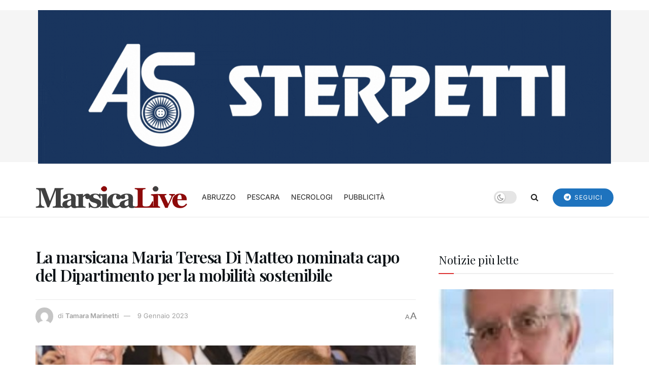

--- FILE ---
content_type: text/html; charset=UTF-8
request_url: https://marsicalive.it/la-marsicana-maria-teresa-di-matteo-nominata-capo-del-dipartimento-per-la-mobilita-sostenibile/
body_size: 27089
content:
<!doctype html>
<!--[if lt IE 7]> <html class="no-js lt-ie9 lt-ie8 lt-ie7" lang="it-IT" prefix="og: https://ogp.me/ns#"> <![endif]-->
<!--[if IE 7]>    <html class="no-js lt-ie9 lt-ie8" lang="it-IT" prefix="og: https://ogp.me/ns#"> <![endif]-->
<!--[if IE 8]>    <html class="no-js lt-ie9" lang="it-IT" prefix="og: https://ogp.me/ns#"> <![endif]-->
<!--[if IE 9]>    <html class="no-js lt-ie10" lang="it-IT" prefix="og: https://ogp.me/ns#"> <![endif]-->
<!--[if gt IE 8]><!--> <html class="no-js" lang="it-IT" prefix="og: https://ogp.me/ns#"> <!--<![endif]-->
<head>
    <meta http-equiv="Content-Type" content="text/html; charset=UTF-8" />
    <meta name='viewport' content='width=device-width, initial-scale=1, user-scalable=yes' />
    <link rel="profile" href="https://gmpg.org/xfn/11" />
    <link rel="pingback" href="https://marsicalive.it/xmlrpc.php" />
    	<style>img:is([sizes="auto" i], [sizes^="auto," i]) { contain-intrinsic-size: 3000px 1500px }</style>
	<script>
	window['gtag_enable_tcf_support'] = true;
</script>
<meta property="og:type" content="article">
<meta property="og:title" content="La marsicana Maria Teresa Di Matteo nominata capo del Dipartimento per la mobilità sostenibile">
<meta property="og:site_name" content="MarsicaLive">
<meta property="og:description" content="Avezzano. Nel corso della riunione del consiglio dei ministri, che si è tenuta mercoledì 28 dicembre, fra i vari provvedimenti">
<meta property="og:url" content="https://marsicalive.it/la-marsicana-maria-teresa-di-matteo-nominata-capo-del-dipartimento-per-la-mobilita-sostenibile/">
<meta property="og:locale" content="it_IT">
<meta property="og:image" content="https://marsicalive.it/wp-content/uploads/2023/01/Maria-Teresa-Di-Matteo-2.jpg">
<meta property="og:image:height" content="304">
<meta property="og:image:width" content="450">
<meta property="article:published_time" content="2023-01-09T12:02:00+01:00">
<meta property="article:modified_time" content="2023-01-09T12:04:20+01:00">
<meta property="article:section" content="L&#039;AQUILA">
<meta property="article:tag" content="avezzano">
<meta property="article:tag" content="maria teresa di matteo">
<meta name="twitter:card" content="summary_large_image">
<meta name="twitter:title" content="La marsicana Maria Teresa Di Matteo nominata capo del Dipartimento per la mobilità sostenibile">
<meta name="twitter:description" content="Avezzano. Nel corso della riunione del consiglio dei ministri, che si è tenuta mercoledì 28 dicembre, fra i vari provvedimenti">
<meta name="twitter:url" content="https://marsicalive.it/la-marsicana-maria-teresa-di-matteo-nominata-capo-del-dipartimento-per-la-mobilita-sostenibile/">
<meta name="twitter:site" content="">
<meta name="twitter:image" content="https://marsicalive.it/wp-content/uploads/2023/01/Maria-Teresa-Di-Matteo-2.jpg">
<meta name="twitter:image:width" content="450">
<meta name="twitter:image:height" content="304">
			<script type="text/javascript">
			  var jnews_ajax_url = '/?ajax-request=jnews'
			</script>
			<script type="text/javascript">;window.jnews=window.jnews||{},window.jnews.library=window.jnews.library||{},window.jnews.library=function(){"use strict";var e=this;e.win=window,e.doc=document,e.noop=function(){},e.globalBody=e.doc.getElementsByTagName("body")[0],e.globalBody=e.globalBody?e.globalBody:e.doc,e.win.jnewsDataStorage=e.win.jnewsDataStorage||{_storage:new WeakMap,put:function(e,t,n){this._storage.has(e)||this._storage.set(e,new Map),this._storage.get(e).set(t,n)},get:function(e,t){return this._storage.get(e).get(t)},has:function(e,t){return this._storage.has(e)&&this._storage.get(e).has(t)},remove:function(e,t){var n=this._storage.get(e).delete(t);return 0===!this._storage.get(e).size&&this._storage.delete(e),n}},e.windowWidth=function(){return e.win.innerWidth||e.docEl.clientWidth||e.globalBody.clientWidth},e.windowHeight=function(){return e.win.innerHeight||e.docEl.clientHeight||e.globalBody.clientHeight},e.requestAnimationFrame=e.win.requestAnimationFrame||e.win.webkitRequestAnimationFrame||e.win.mozRequestAnimationFrame||e.win.msRequestAnimationFrame||window.oRequestAnimationFrame||function(e){return setTimeout(e,1e3/60)},e.cancelAnimationFrame=e.win.cancelAnimationFrame||e.win.webkitCancelAnimationFrame||e.win.webkitCancelRequestAnimationFrame||e.win.mozCancelAnimationFrame||e.win.msCancelRequestAnimationFrame||e.win.oCancelRequestAnimationFrame||function(e){clearTimeout(e)},e.classListSupport="classList"in document.createElement("_"),e.hasClass=e.classListSupport?function(e,t){return e.classList.contains(t)}:function(e,t){return e.className.indexOf(t)>=0},e.addClass=e.classListSupport?function(t,n){e.hasClass(t,n)||t.classList.add(n)}:function(t,n){e.hasClass(t,n)||(t.className+=" "+n)},e.removeClass=e.classListSupport?function(t,n){e.hasClass(t,n)&&t.classList.remove(n)}:function(t,n){e.hasClass(t,n)&&(t.className=t.className.replace(n,""))},e.objKeys=function(e){var t=[];for(var n in e)Object.prototype.hasOwnProperty.call(e,n)&&t.push(n);return t},e.isObjectSame=function(e,t){var n=!0;return JSON.stringify(e)!==JSON.stringify(t)&&(n=!1),n},e.extend=function(){for(var e,t,n,o=arguments[0]||{},i=1,a=arguments.length;i<a;i++)if(null!==(e=arguments[i]))for(t in e)o!==(n=e[t])&&void 0!==n&&(o[t]=n);return o},e.dataStorage=e.win.jnewsDataStorage,e.isVisible=function(e){return 0!==e.offsetWidth&&0!==e.offsetHeight||e.getBoundingClientRect().length},e.getHeight=function(e){return e.offsetHeight||e.clientHeight||e.getBoundingClientRect().height},e.getWidth=function(e){return e.offsetWidth||e.clientWidth||e.getBoundingClientRect().width},e.supportsPassive=!1;try{var t=Object.defineProperty({},"passive",{get:function(){e.supportsPassive=!0}});"createEvent"in e.doc?e.win.addEventListener("test",null,t):"fireEvent"in e.doc&&e.win.attachEvent("test",null)}catch(e){}e.passiveOption=!!e.supportsPassive&&{passive:!0},e.setStorage=function(e,t){e="jnews-"+e;var n={expired:Math.floor(((new Date).getTime()+432e5)/1e3)};t=Object.assign(n,t);localStorage.setItem(e,JSON.stringify(t))},e.getStorage=function(e){e="jnews-"+e;var t=localStorage.getItem(e);return null!==t&&0<t.length?JSON.parse(localStorage.getItem(e)):{}},e.expiredStorage=function(){var t,n="jnews-";for(var o in localStorage)o.indexOf(n)>-1&&"undefined"!==(t=e.getStorage(o.replace(n,""))).expired&&t.expired<Math.floor((new Date).getTime()/1e3)&&localStorage.removeItem(o)},e.addEvents=function(t,n,o){for(var i in n){var a=["touchstart","touchmove"].indexOf(i)>=0&&!o&&e.passiveOption;"createEvent"in e.doc?t.addEventListener(i,n[i],a):"fireEvent"in e.doc&&t.attachEvent("on"+i,n[i])}},e.removeEvents=function(t,n){for(var o in n)"createEvent"in e.doc?t.removeEventListener(o,n[o]):"fireEvent"in e.doc&&t.detachEvent("on"+o,n[o])},e.triggerEvents=function(t,n,o){var i;o=o||{detail:null};return"createEvent"in e.doc?(!(i=e.doc.createEvent("CustomEvent")||new CustomEvent(n)).initCustomEvent||i.initCustomEvent(n,!0,!1,o),void t.dispatchEvent(i)):"fireEvent"in e.doc?((i=e.doc.createEventObject()).eventType=n,void t.fireEvent("on"+i.eventType,i)):void 0},e.getParents=function(t,n){void 0===n&&(n=e.doc);for(var o=[],i=t.parentNode,a=!1;!a;)if(i){var r=i;r.querySelectorAll(n).length?a=!0:(o.push(r),i=r.parentNode)}else o=[],a=!0;return o},e.forEach=function(e,t,n){for(var o=0,i=e.length;o<i;o++)t.call(n,e[o],o)},e.getText=function(e){return e.innerText||e.textContent},e.setText=function(e,t){var n="object"==typeof t?t.innerText||t.textContent:t;e.innerText&&(e.innerText=n),e.textContent&&(e.textContent=n)},e.httpBuildQuery=function(t){return e.objKeys(t).reduce(function t(n){var o=arguments.length>1&&void 0!==arguments[1]?arguments[1]:null;return function(i,a){var r=n[a];a=encodeURIComponent(a);var s=o?"".concat(o,"[").concat(a,"]"):a;return null==r||"function"==typeof r?(i.push("".concat(s,"=")),i):["number","boolean","string"].includes(typeof r)?(i.push("".concat(s,"=").concat(encodeURIComponent(r))),i):(i.push(e.objKeys(r).reduce(t(r,s),[]).join("&")),i)}}(t),[]).join("&")},e.get=function(t,n,o,i){return o="function"==typeof o?o:e.noop,e.ajax("GET",t,n,o,i)},e.post=function(t,n,o,i){return o="function"==typeof o?o:e.noop,e.ajax("POST",t,n,o,i)},e.ajax=function(t,n,o,i,a){var r=new XMLHttpRequest,s=n,c=e.httpBuildQuery(o);if(t=-1!=["GET","POST"].indexOf(t)?t:"GET",r.open(t,s+("GET"==t?"?"+c:""),!0),"POST"==t&&r.setRequestHeader("Content-type","application/x-www-form-urlencoded"),r.setRequestHeader("X-Requested-With","XMLHttpRequest"),r.onreadystatechange=function(){4===r.readyState&&200<=r.status&&300>r.status&&"function"==typeof i&&i.call(void 0,r.response)},void 0!==a&&!a){return{xhr:r,send:function(){r.send("POST"==t?c:null)}}}return r.send("POST"==t?c:null),{xhr:r}},e.scrollTo=function(t,n,o){function i(e,t,n){this.start=this.position(),this.change=e-this.start,this.currentTime=0,this.increment=20,this.duration=void 0===n?500:n,this.callback=t,this.finish=!1,this.animateScroll()}return Math.easeInOutQuad=function(e,t,n,o){return(e/=o/2)<1?n/2*e*e+t:-n/2*(--e*(e-2)-1)+t},i.prototype.stop=function(){this.finish=!0},i.prototype.move=function(t){e.doc.documentElement.scrollTop=t,e.globalBody.parentNode.scrollTop=t,e.globalBody.scrollTop=t},i.prototype.position=function(){return e.doc.documentElement.scrollTop||e.globalBody.parentNode.scrollTop||e.globalBody.scrollTop},i.prototype.animateScroll=function(){this.currentTime+=this.increment;var t=Math.easeInOutQuad(this.currentTime,this.start,this.change,this.duration);this.move(t),this.currentTime<this.duration&&!this.finish?e.requestAnimationFrame.call(e.win,this.animateScroll.bind(this)):this.callback&&"function"==typeof this.callback&&this.callback()},new i(t,n,o)},e.unwrap=function(t){var n,o=t;e.forEach(t,(function(e,t){n?n+=e:n=e})),o.replaceWith(n)},e.performance={start:function(e){performance.mark(e+"Start")},stop:function(e){performance.mark(e+"End"),performance.measure(e,e+"Start",e+"End")}},e.fps=function(){var t=0,n=0,o=0;!function(){var i=t=0,a=0,r=0,s=document.getElementById("fpsTable"),c=function(t){void 0===document.getElementsByTagName("body")[0]?e.requestAnimationFrame.call(e.win,(function(){c(t)})):document.getElementsByTagName("body")[0].appendChild(t)};null===s&&((s=document.createElement("div")).style.position="fixed",s.style.top="120px",s.style.left="10px",s.style.width="100px",s.style.height="20px",s.style.border="1px solid black",s.style.fontSize="11px",s.style.zIndex="100000",s.style.backgroundColor="white",s.id="fpsTable",c(s));var l=function(){o++,n=Date.now(),(a=(o/(r=(n-t)/1e3)).toPrecision(2))!=i&&(i=a,s.innerHTML=i+"fps"),1<r&&(t=n,o=0),e.requestAnimationFrame.call(e.win,l)};l()}()},e.instr=function(e,t){for(var n=0;n<t.length;n++)if(-1!==e.toLowerCase().indexOf(t[n].toLowerCase()))return!0},e.winLoad=function(t,n){function o(o){if("complete"===e.doc.readyState||"interactive"===e.doc.readyState)return!o||n?setTimeout(t,n||1):t(o),1}o()||e.addEvents(e.win,{load:o})},e.docReady=function(t,n){function o(o){if("complete"===e.doc.readyState||"interactive"===e.doc.readyState)return!o||n?setTimeout(t,n||1):t(o),1}o()||e.addEvents(e.doc,{DOMContentLoaded:o})},e.fireOnce=function(){e.docReady((function(){e.assets=e.assets||[],e.assets.length&&(e.boot(),e.load_assets())}),50)},e.boot=function(){e.length&&e.doc.querySelectorAll("style[media]").forEach((function(e){"not all"==e.getAttribute("media")&&e.removeAttribute("media")}))},e.create_js=function(t,n){var o=e.doc.createElement("script");switch(o.setAttribute("src",t),n){case"defer":o.setAttribute("defer",!0);break;case"async":o.setAttribute("async",!0);break;case"deferasync":o.setAttribute("defer",!0),o.setAttribute("async",!0)}e.globalBody.appendChild(o)},e.load_assets=function(){"object"==typeof e.assets&&e.forEach(e.assets.slice(0),(function(t,n){var o="";t.defer&&(o+="defer"),t.async&&(o+="async"),e.create_js(t.url,o);var i=e.assets.indexOf(t);i>-1&&e.assets.splice(i,1)})),e.assets=jnewsoption.au_scripts=window.jnewsads=[]},e.setCookie=function(e,t,n){var o="";if(n){var i=new Date;i.setTime(i.getTime()+24*n*60*60*1e3),o="; expires="+i.toUTCString()}document.cookie=e+"="+(t||"")+o+"; path=/"},e.getCookie=function(e){for(var t=e+"=",n=document.cookie.split(";"),o=0;o<n.length;o++){for(var i=n[o];" "==i.charAt(0);)i=i.substring(1,i.length);if(0==i.indexOf(t))return i.substring(t.length,i.length)}return null},e.eraseCookie=function(e){document.cookie=e+"=; Path=/; Expires=Thu, 01 Jan 1970 00:00:01 GMT;"},e.docReady((function(){e.globalBody=e.globalBody==e.doc?e.doc.getElementsByTagName("body")[0]:e.globalBody,e.globalBody=e.globalBody?e.globalBody:e.doc})),e.winLoad((function(){e.winLoad((function(){var t=!1;if(void 0!==window.jnewsadmin)if(void 0!==window.file_version_checker){var n=e.objKeys(window.file_version_checker);n.length?n.forEach((function(e){t||"10.0.4"===window.file_version_checker[e]||(t=!0)})):t=!0}else t=!0;t&&(window.jnewsHelper.getMessage(),window.jnewsHelper.getNotice())}),2500)}))},window.jnews.library=new window.jnews.library;</script>
<!-- Ottimizzazione per i motori di ricerca di Rank Math - https://rankmath.com/ -->
<title>La marsicana Maria Teresa Di Matteo nominata capo del Dipartimento per la mobilità sostenibile - MarsicaLive</title>
<meta name="description" content="Avezzano. Nel corso della riunione del consiglio dei ministri, che si è tenuta mercoledì 28 dicembre, fra i vari provvedimenti adottati sono stati deliberati"/>
<meta name="robots" content="index, follow, max-snippet:-1, max-video-preview:-1, max-image-preview:large"/>
<link rel="canonical" href="https://marsicalive.it/la-marsicana-maria-teresa-di-matteo-nominata-capo-del-dipartimento-per-la-mobilita-sostenibile/" />
<meta property="og:locale" content="it_IT" />
<meta property="og:type" content="article" />
<meta property="og:title" content="La marsicana Maria Teresa Di Matteo nominata capo del Dipartimento per la mobilità sostenibile - MarsicaLive" />
<meta property="og:description" content="Avezzano. Nel corso della riunione del consiglio dei ministri, che si è tenuta mercoledì 28 dicembre, fra i vari provvedimenti adottati sono stati deliberati" />
<meta property="og:url" content="https://marsicalive.it/la-marsicana-maria-teresa-di-matteo-nominata-capo-del-dipartimento-per-la-mobilita-sostenibile/" />
<meta property="og:site_name" content="MarsicaLive" />
<meta property="article:tag" content="avezzano" />
<meta property="article:tag" content="maria teresa di matteo" />
<meta property="article:section" content="L&#039;AQUILA" />
<meta property="og:updated_time" content="2023-01-09T12:04:20+01:00" />
<meta property="og:image" content="https://marsicalive.it/wp-content/uploads/2023/01/Maria-Teresa-Di-Matteo-2.jpg" />
<meta property="og:image:secure_url" content="https://marsicalive.it/wp-content/uploads/2023/01/Maria-Teresa-Di-Matteo-2.jpg" />
<meta property="og:image:width" content="450" />
<meta property="og:image:height" content="304" />
<meta property="og:image:alt" content="La marsicana Maria Teresa Di Matteo nominata capo del Dipartimento per la mobilità sostenibile" />
<meta property="og:image:type" content="image/jpeg" />
<meta property="article:published_time" content="2023-01-09T12:02:00+01:00" />
<meta property="article:modified_time" content="2023-01-09T12:04:20+01:00" />
<meta name="twitter:card" content="summary_large_image" />
<meta name="twitter:title" content="La marsicana Maria Teresa Di Matteo nominata capo del Dipartimento per la mobilità sostenibile - MarsicaLive" />
<meta name="twitter:description" content="Avezzano. Nel corso della riunione del consiglio dei ministri, che si è tenuta mercoledì 28 dicembre, fra i vari provvedimenti adottati sono stati deliberati" />
<meta name="twitter:image" content="https://marsicalive.it/wp-content/uploads/2023/01/Maria-Teresa-Di-Matteo-2.jpg" />
<meta name="twitter:label1" content="Scritto da" />
<meta name="twitter:data1" content="Tamara Marinetti" />
<meta name="twitter:label2" content="Tempo di lettura" />
<meta name="twitter:data2" content="Meno di un minuto" />
<script type="application/ld+json" class="rank-math-schema">{"@context":"https://schema.org","@graph":[{"@type":["Person","Organization"],"@id":"https://marsicalive.it/#person","name":"Gabriele Venturini"},{"@type":"WebSite","@id":"https://marsicalive.it/#website","url":"https://marsicalive.it","name":"MarsicaLive","publisher":{"@id":"https://marsicalive.it/#person"},"inLanguage":"it-IT"},{"@type":"ImageObject","@id":"https://marsicalive.it/wp-content/uploads/2023/01/Maria-Teresa-Di-Matteo-2.jpg","url":"https://marsicalive.it/wp-content/uploads/2023/01/Maria-Teresa-Di-Matteo-2.jpg","width":"450","height":"304","inLanguage":"it-IT"},{"@type":"WebPage","@id":"https://marsicalive.it/la-marsicana-maria-teresa-di-matteo-nominata-capo-del-dipartimento-per-la-mobilita-sostenibile/#webpage","url":"https://marsicalive.it/la-marsicana-maria-teresa-di-matteo-nominata-capo-del-dipartimento-per-la-mobilita-sostenibile/","name":"La marsicana Maria Teresa Di Matteo nominata capo del Dipartimento per la mobilit\u00e0 sostenibile - MarsicaLive","datePublished":"2023-01-09T12:02:00+01:00","dateModified":"2023-01-09T12:04:20+01:00","isPartOf":{"@id":"https://marsicalive.it/#website"},"primaryImageOfPage":{"@id":"https://marsicalive.it/wp-content/uploads/2023/01/Maria-Teresa-Di-Matteo-2.jpg"},"inLanguage":"it-IT"},{"@type":"Person","@id":"https://marsicalive.it/author/tamara-marinetti/","name":"Tamara Marinetti","url":"https://marsicalive.it/author/tamara-marinetti/","image":{"@type":"ImageObject","@id":"https://secure.gravatar.com/avatar/6d468f4f2788701fc572eec8572a70877b8e85c2f968585761f3031f901a15e8?s=96&amp;d=mm&amp;r=g","url":"https://secure.gravatar.com/avatar/6d468f4f2788701fc572eec8572a70877b8e85c2f968585761f3031f901a15e8?s=96&amp;d=mm&amp;r=g","caption":"Tamara Marinetti","inLanguage":"it-IT"}},{"@type":"NewsArticle","headline":"La marsicana Maria Teresa Di Matteo nominata capo del Dipartimento per la mobilit\u00e0 sostenibile - MarsicaLive","datePublished":"2023-01-09T12:02:00+01:00","dateModified":"2023-01-09T12:04:20+01:00","articleSection":"L'AQUILA, NEWS","author":{"@id":"https://marsicalive.it/author/tamara-marinetti/","name":"Tamara Marinetti"},"publisher":{"@id":"https://marsicalive.it/#person"},"description":"Avezzano. Nel corso della riunione del consiglio dei ministri, che si \u00e8 tenuta mercoled\u00ec 28 dicembre, fra i vari provvedimenti adottati sono stati deliberati","name":"La marsicana Maria Teresa Di Matteo nominata capo del Dipartimento per la mobilit\u00e0 sostenibile - MarsicaLive","@id":"https://marsicalive.it/la-marsicana-maria-teresa-di-matteo-nominata-capo-del-dipartimento-per-la-mobilita-sostenibile/#richSnippet","isPartOf":{"@id":"https://marsicalive.it/la-marsicana-maria-teresa-di-matteo-nominata-capo-del-dipartimento-per-la-mobilita-sostenibile/#webpage"},"image":{"@id":"https://marsicalive.it/wp-content/uploads/2023/01/Maria-Teresa-Di-Matteo-2.jpg"},"inLanguage":"it-IT","mainEntityOfPage":{"@id":"https://marsicalive.it/la-marsicana-maria-teresa-di-matteo-nominata-capo-del-dipartimento-per-la-mobilita-sostenibile/#webpage"}}]}</script>
<!-- /Rank Math WordPress SEO plugin -->

<link rel='dns-prefetch' href='//track.eadv.it' />
<link rel='dns-prefetch' href='//fonts.googleapis.com' />

<link rel="alternate" type="application/rss+xml" title="MarsicaLive &raquo; Feed" href="https://marsicalive.it/feed/" />
<script type="text/javascript">
/* <![CDATA[ */
window._wpemojiSettings = {"baseUrl":"https:\/\/s.w.org\/images\/core\/emoji\/16.0.1\/72x72\/","ext":".png","svgUrl":"https:\/\/s.w.org\/images\/core\/emoji\/16.0.1\/svg\/","svgExt":".svg","source":{"concatemoji":"https:\/\/marsicalive.it\/wp-includes\/js\/wp-emoji-release.min.js?ver=6.8.3"}};
/*! This file is auto-generated */
!function(s,n){var o,i,e;function c(e){try{var t={supportTests:e,timestamp:(new Date).valueOf()};sessionStorage.setItem(o,JSON.stringify(t))}catch(e){}}function p(e,t,n){e.clearRect(0,0,e.canvas.width,e.canvas.height),e.fillText(t,0,0);var t=new Uint32Array(e.getImageData(0,0,e.canvas.width,e.canvas.height).data),a=(e.clearRect(0,0,e.canvas.width,e.canvas.height),e.fillText(n,0,0),new Uint32Array(e.getImageData(0,0,e.canvas.width,e.canvas.height).data));return t.every(function(e,t){return e===a[t]})}function u(e,t){e.clearRect(0,0,e.canvas.width,e.canvas.height),e.fillText(t,0,0);for(var n=e.getImageData(16,16,1,1),a=0;a<n.data.length;a++)if(0!==n.data[a])return!1;return!0}function f(e,t,n,a){switch(t){case"flag":return n(e,"\ud83c\udff3\ufe0f\u200d\u26a7\ufe0f","\ud83c\udff3\ufe0f\u200b\u26a7\ufe0f")?!1:!n(e,"\ud83c\udde8\ud83c\uddf6","\ud83c\udde8\u200b\ud83c\uddf6")&&!n(e,"\ud83c\udff4\udb40\udc67\udb40\udc62\udb40\udc65\udb40\udc6e\udb40\udc67\udb40\udc7f","\ud83c\udff4\u200b\udb40\udc67\u200b\udb40\udc62\u200b\udb40\udc65\u200b\udb40\udc6e\u200b\udb40\udc67\u200b\udb40\udc7f");case"emoji":return!a(e,"\ud83e\udedf")}return!1}function g(e,t,n,a){var r="undefined"!=typeof WorkerGlobalScope&&self instanceof WorkerGlobalScope?new OffscreenCanvas(300,150):s.createElement("canvas"),o=r.getContext("2d",{willReadFrequently:!0}),i=(o.textBaseline="top",o.font="600 32px Arial",{});return e.forEach(function(e){i[e]=t(o,e,n,a)}),i}function t(e){var t=s.createElement("script");t.src=e,t.defer=!0,s.head.appendChild(t)}"undefined"!=typeof Promise&&(o="wpEmojiSettingsSupports",i=["flag","emoji"],n.supports={everything:!0,everythingExceptFlag:!0},e=new Promise(function(e){s.addEventListener("DOMContentLoaded",e,{once:!0})}),new Promise(function(t){var n=function(){try{var e=JSON.parse(sessionStorage.getItem(o));if("object"==typeof e&&"number"==typeof e.timestamp&&(new Date).valueOf()<e.timestamp+604800&&"object"==typeof e.supportTests)return e.supportTests}catch(e){}return null}();if(!n){if("undefined"!=typeof Worker&&"undefined"!=typeof OffscreenCanvas&&"undefined"!=typeof URL&&URL.createObjectURL&&"undefined"!=typeof Blob)try{var e="postMessage("+g.toString()+"("+[JSON.stringify(i),f.toString(),p.toString(),u.toString()].join(",")+"));",a=new Blob([e],{type:"text/javascript"}),r=new Worker(URL.createObjectURL(a),{name:"wpTestEmojiSupports"});return void(r.onmessage=function(e){c(n=e.data),r.terminate(),t(n)})}catch(e){}c(n=g(i,f,p,u))}t(n)}).then(function(e){for(var t in e)n.supports[t]=e[t],n.supports.everything=n.supports.everything&&n.supports[t],"flag"!==t&&(n.supports.everythingExceptFlag=n.supports.everythingExceptFlag&&n.supports[t]);n.supports.everythingExceptFlag=n.supports.everythingExceptFlag&&!n.supports.flag,n.DOMReady=!1,n.readyCallback=function(){n.DOMReady=!0}}).then(function(){return e}).then(function(){var e;n.supports.everything||(n.readyCallback(),(e=n.source||{}).concatemoji?t(e.concatemoji):e.wpemoji&&e.twemoji&&(t(e.twemoji),t(e.wpemoji)))}))}((window,document),window._wpemojiSettings);
/* ]]> */
</script>
<!-- marsicalive.it is managing ads with Advanced Ads 2.0.16 – https://wpadvancedads.com/ --><script id="marsi-ready">
			window.advanced_ads_ready=function(e,a){a=a||"complete";var d=function(e){return"interactive"===a?"loading"!==e:"complete"===e};d(document.readyState)?e():document.addEventListener("readystatechange",(function(a){d(a.target.readyState)&&e()}),{once:"interactive"===a})},window.advanced_ads_ready_queue=window.advanced_ads_ready_queue||[];		</script>
		<style id='wp-emoji-styles-inline-css' type='text/css'>

	img.wp-smiley, img.emoji {
		display: inline !important;
		border: none !important;
		box-shadow: none !important;
		height: 1em !important;
		width: 1em !important;
		margin: 0 0.07em !important;
		vertical-align: -0.1em !important;
		background: none !important;
		padding: 0 !important;
	}
</style>
<link rel='stylesheet' id='wp-block-library-css' href='https://marsicalive.it/wp-includes/css/dist/block-library/style.min.css?ver=6.8.3' type='text/css' media='all' />
<style id='classic-theme-styles-inline-css' type='text/css'>
/*! This file is auto-generated */
.wp-block-button__link{color:#fff;background-color:#32373c;border-radius:9999px;box-shadow:none;text-decoration:none;padding:calc(.667em + 2px) calc(1.333em + 2px);font-size:1.125em}.wp-block-file__button{background:#32373c;color:#fff;text-decoration:none}
</style>
<link rel='stylesheet' id='jnews-faq-css' href='https://marsicalive.it/wp-content/plugins/jnews-essential/assets/css/faq.css?ver=12.0.0' type='text/css' media='all' />
<style id='global-styles-inline-css' type='text/css'>
:root{--wp--preset--aspect-ratio--square: 1;--wp--preset--aspect-ratio--4-3: 4/3;--wp--preset--aspect-ratio--3-4: 3/4;--wp--preset--aspect-ratio--3-2: 3/2;--wp--preset--aspect-ratio--2-3: 2/3;--wp--preset--aspect-ratio--16-9: 16/9;--wp--preset--aspect-ratio--9-16: 9/16;--wp--preset--color--black: #000000;--wp--preset--color--cyan-bluish-gray: #abb8c3;--wp--preset--color--white: #ffffff;--wp--preset--color--pale-pink: #f78da7;--wp--preset--color--vivid-red: #cf2e2e;--wp--preset--color--luminous-vivid-orange: #ff6900;--wp--preset--color--luminous-vivid-amber: #fcb900;--wp--preset--color--light-green-cyan: #7bdcb5;--wp--preset--color--vivid-green-cyan: #00d084;--wp--preset--color--pale-cyan-blue: #8ed1fc;--wp--preset--color--vivid-cyan-blue: #0693e3;--wp--preset--color--vivid-purple: #9b51e0;--wp--preset--gradient--vivid-cyan-blue-to-vivid-purple: linear-gradient(135deg,rgba(6,147,227,1) 0%,rgb(155,81,224) 100%);--wp--preset--gradient--light-green-cyan-to-vivid-green-cyan: linear-gradient(135deg,rgb(122,220,180) 0%,rgb(0,208,130) 100%);--wp--preset--gradient--luminous-vivid-amber-to-luminous-vivid-orange: linear-gradient(135deg,rgba(252,185,0,1) 0%,rgba(255,105,0,1) 100%);--wp--preset--gradient--luminous-vivid-orange-to-vivid-red: linear-gradient(135deg,rgba(255,105,0,1) 0%,rgb(207,46,46) 100%);--wp--preset--gradient--very-light-gray-to-cyan-bluish-gray: linear-gradient(135deg,rgb(238,238,238) 0%,rgb(169,184,195) 100%);--wp--preset--gradient--cool-to-warm-spectrum: linear-gradient(135deg,rgb(74,234,220) 0%,rgb(151,120,209) 20%,rgb(207,42,186) 40%,rgb(238,44,130) 60%,rgb(251,105,98) 80%,rgb(254,248,76) 100%);--wp--preset--gradient--blush-light-purple: linear-gradient(135deg,rgb(255,206,236) 0%,rgb(152,150,240) 100%);--wp--preset--gradient--blush-bordeaux: linear-gradient(135deg,rgb(254,205,165) 0%,rgb(254,45,45) 50%,rgb(107,0,62) 100%);--wp--preset--gradient--luminous-dusk: linear-gradient(135deg,rgb(255,203,112) 0%,rgb(199,81,192) 50%,rgb(65,88,208) 100%);--wp--preset--gradient--pale-ocean: linear-gradient(135deg,rgb(255,245,203) 0%,rgb(182,227,212) 50%,rgb(51,167,181) 100%);--wp--preset--gradient--electric-grass: linear-gradient(135deg,rgb(202,248,128) 0%,rgb(113,206,126) 100%);--wp--preset--gradient--midnight: linear-gradient(135deg,rgb(2,3,129) 0%,rgb(40,116,252) 100%);--wp--preset--font-size--small: 13px;--wp--preset--font-size--medium: 20px;--wp--preset--font-size--large: 36px;--wp--preset--font-size--x-large: 42px;--wp--preset--spacing--20: 0.44rem;--wp--preset--spacing--30: 0.67rem;--wp--preset--spacing--40: 1rem;--wp--preset--spacing--50: 1.5rem;--wp--preset--spacing--60: 2.25rem;--wp--preset--spacing--70: 3.38rem;--wp--preset--spacing--80: 5.06rem;--wp--preset--shadow--natural: 6px 6px 9px rgba(0, 0, 0, 0.2);--wp--preset--shadow--deep: 12px 12px 50px rgba(0, 0, 0, 0.4);--wp--preset--shadow--sharp: 6px 6px 0px rgba(0, 0, 0, 0.2);--wp--preset--shadow--outlined: 6px 6px 0px -3px rgba(255, 255, 255, 1), 6px 6px rgba(0, 0, 0, 1);--wp--preset--shadow--crisp: 6px 6px 0px rgba(0, 0, 0, 1);}:where(.is-layout-flex){gap: 0.5em;}:where(.is-layout-grid){gap: 0.5em;}body .is-layout-flex{display: flex;}.is-layout-flex{flex-wrap: wrap;align-items: center;}.is-layout-flex > :is(*, div){margin: 0;}body .is-layout-grid{display: grid;}.is-layout-grid > :is(*, div){margin: 0;}:where(.wp-block-columns.is-layout-flex){gap: 2em;}:where(.wp-block-columns.is-layout-grid){gap: 2em;}:where(.wp-block-post-template.is-layout-flex){gap: 1.25em;}:where(.wp-block-post-template.is-layout-grid){gap: 1.25em;}.has-black-color{color: var(--wp--preset--color--black) !important;}.has-cyan-bluish-gray-color{color: var(--wp--preset--color--cyan-bluish-gray) !important;}.has-white-color{color: var(--wp--preset--color--white) !important;}.has-pale-pink-color{color: var(--wp--preset--color--pale-pink) !important;}.has-vivid-red-color{color: var(--wp--preset--color--vivid-red) !important;}.has-luminous-vivid-orange-color{color: var(--wp--preset--color--luminous-vivid-orange) !important;}.has-luminous-vivid-amber-color{color: var(--wp--preset--color--luminous-vivid-amber) !important;}.has-light-green-cyan-color{color: var(--wp--preset--color--light-green-cyan) !important;}.has-vivid-green-cyan-color{color: var(--wp--preset--color--vivid-green-cyan) !important;}.has-pale-cyan-blue-color{color: var(--wp--preset--color--pale-cyan-blue) !important;}.has-vivid-cyan-blue-color{color: var(--wp--preset--color--vivid-cyan-blue) !important;}.has-vivid-purple-color{color: var(--wp--preset--color--vivid-purple) !important;}.has-black-background-color{background-color: var(--wp--preset--color--black) !important;}.has-cyan-bluish-gray-background-color{background-color: var(--wp--preset--color--cyan-bluish-gray) !important;}.has-white-background-color{background-color: var(--wp--preset--color--white) !important;}.has-pale-pink-background-color{background-color: var(--wp--preset--color--pale-pink) !important;}.has-vivid-red-background-color{background-color: var(--wp--preset--color--vivid-red) !important;}.has-luminous-vivid-orange-background-color{background-color: var(--wp--preset--color--luminous-vivid-orange) !important;}.has-luminous-vivid-amber-background-color{background-color: var(--wp--preset--color--luminous-vivid-amber) !important;}.has-light-green-cyan-background-color{background-color: var(--wp--preset--color--light-green-cyan) !important;}.has-vivid-green-cyan-background-color{background-color: var(--wp--preset--color--vivid-green-cyan) !important;}.has-pale-cyan-blue-background-color{background-color: var(--wp--preset--color--pale-cyan-blue) !important;}.has-vivid-cyan-blue-background-color{background-color: var(--wp--preset--color--vivid-cyan-blue) !important;}.has-vivid-purple-background-color{background-color: var(--wp--preset--color--vivid-purple) !important;}.has-black-border-color{border-color: var(--wp--preset--color--black) !important;}.has-cyan-bluish-gray-border-color{border-color: var(--wp--preset--color--cyan-bluish-gray) !important;}.has-white-border-color{border-color: var(--wp--preset--color--white) !important;}.has-pale-pink-border-color{border-color: var(--wp--preset--color--pale-pink) !important;}.has-vivid-red-border-color{border-color: var(--wp--preset--color--vivid-red) !important;}.has-luminous-vivid-orange-border-color{border-color: var(--wp--preset--color--luminous-vivid-orange) !important;}.has-luminous-vivid-amber-border-color{border-color: var(--wp--preset--color--luminous-vivid-amber) !important;}.has-light-green-cyan-border-color{border-color: var(--wp--preset--color--light-green-cyan) !important;}.has-vivid-green-cyan-border-color{border-color: var(--wp--preset--color--vivid-green-cyan) !important;}.has-pale-cyan-blue-border-color{border-color: var(--wp--preset--color--pale-cyan-blue) !important;}.has-vivid-cyan-blue-border-color{border-color: var(--wp--preset--color--vivid-cyan-blue) !important;}.has-vivid-purple-border-color{border-color: var(--wp--preset--color--vivid-purple) !important;}.has-vivid-cyan-blue-to-vivid-purple-gradient-background{background: var(--wp--preset--gradient--vivid-cyan-blue-to-vivid-purple) !important;}.has-light-green-cyan-to-vivid-green-cyan-gradient-background{background: var(--wp--preset--gradient--light-green-cyan-to-vivid-green-cyan) !important;}.has-luminous-vivid-amber-to-luminous-vivid-orange-gradient-background{background: var(--wp--preset--gradient--luminous-vivid-amber-to-luminous-vivid-orange) !important;}.has-luminous-vivid-orange-to-vivid-red-gradient-background{background: var(--wp--preset--gradient--luminous-vivid-orange-to-vivid-red) !important;}.has-very-light-gray-to-cyan-bluish-gray-gradient-background{background: var(--wp--preset--gradient--very-light-gray-to-cyan-bluish-gray) !important;}.has-cool-to-warm-spectrum-gradient-background{background: var(--wp--preset--gradient--cool-to-warm-spectrum) !important;}.has-blush-light-purple-gradient-background{background: var(--wp--preset--gradient--blush-light-purple) !important;}.has-blush-bordeaux-gradient-background{background: var(--wp--preset--gradient--blush-bordeaux) !important;}.has-luminous-dusk-gradient-background{background: var(--wp--preset--gradient--luminous-dusk) !important;}.has-pale-ocean-gradient-background{background: var(--wp--preset--gradient--pale-ocean) !important;}.has-electric-grass-gradient-background{background: var(--wp--preset--gradient--electric-grass) !important;}.has-midnight-gradient-background{background: var(--wp--preset--gradient--midnight) !important;}.has-small-font-size{font-size: var(--wp--preset--font-size--small) !important;}.has-medium-font-size{font-size: var(--wp--preset--font-size--medium) !important;}.has-large-font-size{font-size: var(--wp--preset--font-size--large) !important;}.has-x-large-font-size{font-size: var(--wp--preset--font-size--x-large) !important;}
:where(.wp-block-post-template.is-layout-flex){gap: 1.25em;}:where(.wp-block-post-template.is-layout-grid){gap: 1.25em;}
:where(.wp-block-columns.is-layout-flex){gap: 2em;}:where(.wp-block-columns.is-layout-grid){gap: 2em;}
:root :where(.wp-block-pullquote){font-size: 1.5em;line-height: 1.6;}
</style>
<link rel='stylesheet' id='elementor-frontend-css' href='https://marsicalive.it/wp-content/plugins/elementor/assets/css/frontend.min.css?ver=3.34.2' type='text/css' media='all' />
<link rel='stylesheet' id='dflip-style-css' href='https://marsicalive.it/wp-content/plugins/3d-flipbook-dflip-lite/assets/css/dflip.min.css?ver=2.4.20' type='text/css' media='all' />
<style type="text/css">@font-face {font-family:Inter;font-style:normal;font-weight:400;src:url(/cf-fonts/s/inter/5.0.16/latin-ext/400/normal.woff2);unicode-range:U+0100-02AF,U+0304,U+0308,U+0329,U+1E00-1E9F,U+1EF2-1EFF,U+2020,U+20A0-20AB,U+20AD-20CF,U+2113,U+2C60-2C7F,U+A720-A7FF;font-display:swap;}@font-face {font-family:Inter;font-style:normal;font-weight:400;src:url(/cf-fonts/s/inter/5.0.16/cyrillic-ext/400/normal.woff2);unicode-range:U+0460-052F,U+1C80-1C88,U+20B4,U+2DE0-2DFF,U+A640-A69F,U+FE2E-FE2F;font-display:swap;}@font-face {font-family:Inter;font-style:normal;font-weight:400;src:url(/cf-fonts/s/inter/5.0.16/greek/400/normal.woff2);unicode-range:U+0370-03FF;font-display:swap;}@font-face {font-family:Inter;font-style:normal;font-weight:400;src:url(/cf-fonts/s/inter/5.0.16/greek-ext/400/normal.woff2);unicode-range:U+1F00-1FFF;font-display:swap;}@font-face {font-family:Inter;font-style:normal;font-weight:400;src:url(/cf-fonts/s/inter/5.0.16/vietnamese/400/normal.woff2);unicode-range:U+0102-0103,U+0110-0111,U+0128-0129,U+0168-0169,U+01A0-01A1,U+01AF-01B0,U+0300-0301,U+0303-0304,U+0308-0309,U+0323,U+0329,U+1EA0-1EF9,U+20AB;font-display:swap;}@font-face {font-family:Inter;font-style:normal;font-weight:400;src:url(/cf-fonts/s/inter/5.0.16/latin/400/normal.woff2);unicode-range:U+0000-00FF,U+0131,U+0152-0153,U+02BB-02BC,U+02C6,U+02DA,U+02DC,U+0304,U+0308,U+0329,U+2000-206F,U+2074,U+20AC,U+2122,U+2191,U+2193,U+2212,U+2215,U+FEFF,U+FFFD;font-display:swap;}@font-face {font-family:Inter;font-style:normal;font-weight:400;src:url(/cf-fonts/s/inter/5.0.16/cyrillic/400/normal.woff2);unicode-range:U+0301,U+0400-045F,U+0490-0491,U+04B0-04B1,U+2116;font-display:swap;}@font-face {font-family:Inter;font-style:normal;font-weight:600;src:url(/cf-fonts/s/inter/5.0.16/latin-ext/600/normal.woff2);unicode-range:U+0100-02AF,U+0304,U+0308,U+0329,U+1E00-1E9F,U+1EF2-1EFF,U+2020,U+20A0-20AB,U+20AD-20CF,U+2113,U+2C60-2C7F,U+A720-A7FF;font-display:swap;}@font-face {font-family:Inter;font-style:normal;font-weight:600;src:url(/cf-fonts/s/inter/5.0.16/cyrillic/600/normal.woff2);unicode-range:U+0301,U+0400-045F,U+0490-0491,U+04B0-04B1,U+2116;font-display:swap;}@font-face {font-family:Inter;font-style:normal;font-weight:600;src:url(/cf-fonts/s/inter/5.0.16/greek-ext/600/normal.woff2);unicode-range:U+1F00-1FFF;font-display:swap;}@font-face {font-family:Inter;font-style:normal;font-weight:600;src:url(/cf-fonts/s/inter/5.0.16/latin/600/normal.woff2);unicode-range:U+0000-00FF,U+0131,U+0152-0153,U+02BB-02BC,U+02C6,U+02DA,U+02DC,U+0304,U+0308,U+0329,U+2000-206F,U+2074,U+20AC,U+2122,U+2191,U+2193,U+2212,U+2215,U+FEFF,U+FFFD;font-display:swap;}@font-face {font-family:Inter;font-style:normal;font-weight:600;src:url(/cf-fonts/s/inter/5.0.16/vietnamese/600/normal.woff2);unicode-range:U+0102-0103,U+0110-0111,U+0128-0129,U+0168-0169,U+01A0-01A1,U+01AF-01B0,U+0300-0301,U+0303-0304,U+0308-0309,U+0323,U+0329,U+1EA0-1EF9,U+20AB;font-display:swap;}@font-face {font-family:Inter;font-style:normal;font-weight:600;src:url(/cf-fonts/s/inter/5.0.16/cyrillic-ext/600/normal.woff2);unicode-range:U+0460-052F,U+1C80-1C88,U+20B4,U+2DE0-2DFF,U+A640-A69F,U+FE2E-FE2F;font-display:swap;}@font-face {font-family:Inter;font-style:normal;font-weight:600;src:url(/cf-fonts/s/inter/5.0.16/greek/600/normal.woff2);unicode-range:U+0370-03FF;font-display:swap;}@font-face {font-family:Playfair Display;font-style:normal;font-weight:400;src:url(/cf-fonts/s/playfair-display/5.0.18/latin/400/normal.woff2);unicode-range:U+0000-00FF,U+0131,U+0152-0153,U+02BB-02BC,U+02C6,U+02DA,U+02DC,U+0304,U+0308,U+0329,U+2000-206F,U+2074,U+20AC,U+2122,U+2191,U+2193,U+2212,U+2215,U+FEFF,U+FFFD;font-display:swap;}@font-face {font-family:Playfair Display;font-style:normal;font-weight:400;src:url(/cf-fonts/s/playfair-display/5.0.18/cyrillic/400/normal.woff2);unicode-range:U+0301,U+0400-045F,U+0490-0491,U+04B0-04B1,U+2116;font-display:swap;}@font-face {font-family:Playfair Display;font-style:normal;font-weight:400;src:url(/cf-fonts/s/playfair-display/5.0.18/vietnamese/400/normal.woff2);unicode-range:U+0102-0103,U+0110-0111,U+0128-0129,U+0168-0169,U+01A0-01A1,U+01AF-01B0,U+0300-0301,U+0303-0304,U+0308-0309,U+0323,U+0329,U+1EA0-1EF9,U+20AB;font-display:swap;}@font-face {font-family:Playfair Display;font-style:normal;font-weight:400;src:url(/cf-fonts/s/playfair-display/5.0.18/latin-ext/400/normal.woff2);unicode-range:U+0100-02AF,U+0304,U+0308,U+0329,U+1E00-1E9F,U+1EF2-1EFF,U+2020,U+20A0-20AB,U+20AD-20CF,U+2113,U+2C60-2C7F,U+A720-A7FF;font-display:swap;}@font-face {font-family:Playfair Display;font-style:normal;font-weight:600;src:url(/cf-fonts/s/playfair-display/5.0.18/vietnamese/600/normal.woff2);unicode-range:U+0102-0103,U+0110-0111,U+0128-0129,U+0168-0169,U+01A0-01A1,U+01AF-01B0,U+0300-0301,U+0303-0304,U+0308-0309,U+0323,U+0329,U+1EA0-1EF9,U+20AB;font-display:swap;}@font-face {font-family:Playfair Display;font-style:normal;font-weight:600;src:url(/cf-fonts/s/playfair-display/5.0.18/latin/600/normal.woff2);unicode-range:U+0000-00FF,U+0131,U+0152-0153,U+02BB-02BC,U+02C6,U+02DA,U+02DC,U+0304,U+0308,U+0329,U+2000-206F,U+2074,U+20AC,U+2122,U+2191,U+2193,U+2212,U+2215,U+FEFF,U+FFFD;font-display:swap;}@font-face {font-family:Playfair Display;font-style:normal;font-weight:600;src:url(/cf-fonts/s/playfair-display/5.0.18/cyrillic/600/normal.woff2);unicode-range:U+0301,U+0400-045F,U+0490-0491,U+04B0-04B1,U+2116;font-display:swap;}@font-face {font-family:Playfair Display;font-style:normal;font-weight:600;src:url(/cf-fonts/s/playfair-display/5.0.18/latin-ext/600/normal.woff2);unicode-range:U+0100-02AF,U+0304,U+0308,U+0329,U+1E00-1E9F,U+1EF2-1EFF,U+2020,U+20A0-20AB,U+20AD-20CF,U+2113,U+2C60-2C7F,U+A720-A7FF;font-display:swap;}</style>
<link rel='stylesheet' id='playfair-display-css' href='https://fonts.googleapis.com/css2?family=Playfair+Display%3Aital%2Cwght%400%2C300%3B0%2C400%3B0%2C500%3B0%2C600%3B0%2C700%3B1%2C300%3B1%2C400%3B1%2C500%3B1%2C600%3B1%2C700&#038;display=swap&#038;ver=6.8.3' type='text/css' media='all' />
<link rel='stylesheet' id='font-awesome-css' href='https://marsicalive.it/wp-content/plugins/elementor/assets/lib/font-awesome/css/font-awesome.min.css?ver=4.7.0' type='text/css' media='all' />
<link rel='preload' as='font' type='font/woff2' crossorigin id='font-awesome-webfont-css' href='https://marsicalive.it/wp-content/themes/jnews/assets/fonts/font-awesome/fonts/fontawesome-webfont.woff2?v=4.7.0' type='text/css' media='all' />
<link rel='preload' as='font' type='font/woff' crossorigin id='jnews-icon-webfont-css' href='https://marsicalive.it/wp-content/themes/jnews/assets/fonts/jegicon/fonts/jegicon.woff' type='text/css' media='all' />
<link rel='preload' as='font' type='font/woff2' crossorigin id='elementor-font-awesome-webfont-css' href='https://marsicalive.it/wp-content/plugins/elementor/assets/lib/font-awesome/fonts/fontawesome-webfont.woff2?v=4.7.0' type='text/css' media='all' />
<link rel='stylesheet' id='jnews-icon-css' href='https://marsicalive.it/wp-content/themes/jnews/assets/fonts/jegicon/jegicon.css?ver=12.0.0' type='text/css' media='all' />
<link rel='stylesheet' id='jscrollpane-css' href='https://marsicalive.it/wp-content/themes/jnews/assets/css/jquery.jscrollpane.css?ver=12.0.0' type='text/css' media='all' />
<link rel='stylesheet' id='oknav-css' href='https://marsicalive.it/wp-content/themes/jnews/assets/css/okayNav.css?ver=12.0.0' type='text/css' media='all' />
<link rel='stylesheet' id='magnific-popup-css' href='https://marsicalive.it/wp-content/themes/jnews/assets/css/magnific-popup.css?ver=12.0.0' type='text/css' media='all' />
<link rel='stylesheet' id='chosen-css' href='https://marsicalive.it/wp-content/themes/jnews/assets/css/chosen/chosen.css?ver=12.0.0' type='text/css' media='all' />
<link rel='stylesheet' id='jnews-main-css' href='https://marsicalive.it/wp-content/themes/jnews/assets/css/main.css?ver=12.0.0' type='text/css' media='all' />
<link rel='stylesheet' id='jnews-pages-css' href='https://marsicalive.it/wp-content/themes/jnews/assets/css/pages.css?ver=12.0.0' type='text/css' media='all' />
<link rel='stylesheet' id='jnews-single-css' href='https://marsicalive.it/wp-content/themes/jnews/assets/css/single.css?ver=12.0.0' type='text/css' media='all' />
<link rel='stylesheet' id='jnews-responsive-css' href='https://marsicalive.it/wp-content/themes/jnews/assets/css/responsive.css?ver=12.0.0' type='text/css' media='all' />
<link rel='stylesheet' id='jnews-pb-temp-css' href='https://marsicalive.it/wp-content/themes/jnews/assets/css/pb-temp.css?ver=12.0.0' type='text/css' media='all' />
<link rel='stylesheet' id='jnews-elementor-css' href='https://marsicalive.it/wp-content/themes/jnews/assets/css/elementor-frontend.css?ver=12.0.0' type='text/css' media='all' />
<link rel='stylesheet' id='jnews-style-css' href='https://marsicalive.it/wp-content/themes/jnews/style.css?ver=12.0.0' type='text/css' media='all' />
<link rel='stylesheet' id='jnews-darkmode-css' href='https://marsicalive.it/wp-content/themes/jnews/assets/css/darkmode.css?ver=12.0.0' type='text/css' media='all' />
<link rel='stylesheet' id='jnews-select-share-css' href='https://marsicalive.it/wp-content/plugins/jnews-social-share/assets/css/plugin.css' type='text/css' media='all' />
<script type="text/javascript" src="https://marsicalive.it/wp-includes/js/jquery/jquery.min.js?ver=3.7.1" id="jquery-core-js"></script>
<script type="text/javascript" src="https://marsicalive.it/wp-includes/js/jquery/jquery-migrate.min.js?ver=3.4.1" id="jquery-migrate-js"></script>
<script type="text/javascript" id="cegg-price-alert-js-extra">
/* <![CDATA[ */
var ceggPriceAlert = {"ajaxurl":"https:\/\/marsicalive.it\/wp-admin\/admin-ajax.php","nonce":"745a66e60a"};
/* ]]> */
</script>
<script type="text/javascript" src="https://marsicalive.it/wp-content/plugins/content-egg/res/js/price_alert.js?ver=11.8.0" id="cegg-price-alert-js"></script>
<meta name="generator" content="WordPress 6.8.3" />
<link rel='shortlink' href='https://marsicalive.it/?p=308505' />
<link rel="alternate" title="oEmbed (JSON)" type="application/json+oembed" href="https://marsicalive.it/wp-json/oembed/1.0/embed?url=https%3A%2F%2Fmarsicalive.it%2Fla-marsicana-maria-teresa-di-matteo-nominata-capo-del-dipartimento-per-la-mobilita-sostenibile%2F" />
<link rel="alternate" title="oEmbed (XML)" type="text/xml+oembed" href="https://marsicalive.it/wp-json/oembed/1.0/embed?url=https%3A%2F%2Fmarsicalive.it%2Fla-marsicana-maria-teresa-di-matteo-nominata-capo-del-dipartimento-per-la-mobilita-sostenibile%2F&#038;format=xml" />
<link href="https://track.eadv.it" rel="preconnect"><style>
    .eadv-billboard{min-height:100px;}@media screen and (min-width:990px){.eadv-billboard{min-height:250px;}}
    .eadv-in-content{min-height:400px;}@media screen and (min-width:990px){.eadv-in-content{min-height:250px;}}
    .eadv-aside{min-height:400px;}@media screen and (min-width:990px){.eadv-aside{min-height:600px;}}
    .eadv-related{min-height:900px;}
    .eadv-bottom{min-height:600px;}@media screen and (min-width: 990px){.eadv-bottom{min-height:250px;}}
    </style><meta name="generator" content="Elementor 3.34.2; features: e_font_icon_svg, additional_custom_breakpoints; settings: css_print_method-external, google_font-disabled, font_display-swap">
			<style>
				.e-con.e-parent:nth-of-type(n+4):not(.e-lazyloaded):not(.e-no-lazyload),
				.e-con.e-parent:nth-of-type(n+4):not(.e-lazyloaded):not(.e-no-lazyload) * {
					background-image: none !important;
				}
				@media screen and (max-height: 1024px) {
					.e-con.e-parent:nth-of-type(n+3):not(.e-lazyloaded):not(.e-no-lazyload),
					.e-con.e-parent:nth-of-type(n+3):not(.e-lazyloaded):not(.e-no-lazyload) * {
						background-image: none !important;
					}
				}
				@media screen and (max-height: 640px) {
					.e-con.e-parent:nth-of-type(n+2):not(.e-lazyloaded):not(.e-no-lazyload),
					.e-con.e-parent:nth-of-type(n+2):not(.e-lazyloaded):not(.e-no-lazyload) * {
						background-image: none !important;
					}
				}
			</style>
			<script type="text/javascript" id="google_gtagjs" src="https://www.googletagmanager.com/gtag/js?id=G-Y0HQN7Z0SQ" async="async"></script>
<script type="text/javascript" id="google_gtagjs-inline">
/* <![CDATA[ */
window.dataLayer = window.dataLayer || [];function gtag(){dataLayer.push(arguments);}gtag('js', new Date());gtag('config', 'G-Y0HQN7Z0SQ', {} );
/* ]]> */
</script>
<script type='application/ld+json'>{"@context":"http:\/\/schema.org","@type":"Organization","@id":"https:\/\/marsicalive.it\/#organization","url":"https:\/\/marsicalive.it\/","name":"","logo":{"@type":"ImageObject","url":""},"sameAs":["#","#","#"]}</script>
<script type='application/ld+json'>{"@context":"http:\/\/schema.org","@type":"WebSite","@id":"https:\/\/marsicalive.it\/#website","url":"https:\/\/marsicalive.it\/","name":"","potentialAction":{"@type":"SearchAction","target":"https:\/\/marsicalive.it\/?s={search_term_string}","query-input":"required name=search_term_string"}}</script>
<link rel="icon" href="https://marsicalive.it/wp-content/uploads/2022/10/cropped-WhatsApp-Image-2022-09-29-at-15.57.14-32x32.jpeg" sizes="32x32" />
<link rel="icon" href="https://marsicalive.it/wp-content/uploads/2022/10/cropped-WhatsApp-Image-2022-09-29-at-15.57.14-192x192.jpeg" sizes="192x192" />
<link rel="apple-touch-icon" href="https://marsicalive.it/wp-content/uploads/2022/10/cropped-WhatsApp-Image-2022-09-29-at-15.57.14-180x180.jpeg" />
<meta name="msapplication-TileImage" content="https://marsicalive.it/wp-content/uploads/2022/10/cropped-WhatsApp-Image-2022-09-29-at-15.57.14-270x270.jpeg" />
		<style type="text/css" id="wp-custom-css">
			/* Image Ratio || SEO Problem */
img.jeg_logo_img {
    aspect-ratio: auto;
}

.jeg_desktop_logo img.jeg_logo_img {
	width: 300px !important;
	height: 44px !important;
}

.jeg_mobile_logo img.jeg_logo_img {
	width: 208px !important;
	height: 40px !important;
}

.footer_logo img {
		width: 208px !important;
		height: 40px !important;
		margin: auto;
}

.marsi-sterpetti-articoli {
	display: none;
}


.jeg_block_title i {
animation: elezioni 2s ease 0s infinite normal forwards;
}

@keyframes elezioni {
	0% {
		opacity: 1;
	}

	50% {
		opacity: 0.2;
	}

	100% {
		opacity: 1;
	}
}

.entry-content.no-share {
    height: auto!important;
}

.marsi-pre-header{
	max-width: 1130px;
	display: block;
	margin: auto;
	margin-bottom: 30px;
	margin-top: 20px;
	max-height: 300px;
}		</style>
		<style id="yellow-pencil">
/*
	The following CSS codes are created by the YellowPencil plugin.
	https://yellowpencil.waspthemes.com/
*/
.row .col-md-6 .cegg-btn-row div a{padding-bottom:30px;margin-top:30px;}.content-inner ul .cegg-price-row{display:none;}.content-inner ul .cegg-last-update-row{display:none;}.products .row .col-md-6 .cegg-btn-row span{display:none;}.content-inner ul .after-price-row{display:none;}.jeg_singlepage .entry-header h2{color:#777777;font-style:italic;font-family:'Playfair Display', serif;font-weight:400 !important;}.jeg_singlepage .egg-item .cegg-price{display:none !important;}.products .row .col-md-6 .after-price-row .text-muted{display:none;}.row .col-md-6 .cegg-last-update-row .text-muted small{display:none;}@media (max-width:479px){.jeg_singlepage .jeg_share_stats .jeg_views_count{display: block;}}@media (min-width:769px){.jeg_singlepage .entry-header h2{font-size:22px !important;}}
</style></head>
<body class="wp-singular post-template-default single single-post postid-308505 single-format-standard wp-embed-responsive wp-theme-jnews non-logged-in jeg_toggle_light jeg_single_tpl_1 jnews jsc_normal elementor-default elementor-kit-300458 aa-prefix-marsi-">

    
    
    <div class="jeg_ad jeg_ad_top jnews_header_top_ads">
        <div class='ads-wrapper  '><div class='ads_shortcode'><div class="marsi-pre-header" id="marsi-277479928"><a href="https://www.sterpetti-fcagroup.it/concessionario" target="_blank" aria-label="Banner 1300 x 350 (7)"><img fetchpriority="high" src="https://marsicalive.it/wp-content/uploads/2022/10/Banner-1300-x-350-7.gif" alt=""  width="1300" height="350"   /></a></div></div></div>    </div>

    <!-- The Main Wrapper
    ============================================= -->
    <div class="jeg_viewport">

        
        <div class="jeg_header_wrapper">
            <div class="jeg_header_instagram_wrapper">
    </div>

<!-- HEADER -->
<div class="jeg_header normal">
    <div class="jeg_bottombar jeg_navbar jeg_container jeg_navbar_wrapper  jeg_navbar_normal">
    <div class="container">
        <div class="jeg_nav_row">
            
                <div class="jeg_nav_col jeg_nav_left jeg_nav_normal">
                    <div class="item_wrap jeg_nav_alignleft">
                        <div class="jeg_nav_item jeg_logo jeg_desktop_logo">
			<div class="site-title">
			<a href="https://marsicalive.it/" aria-label="Visit Homepage" style="padding: 0px 0px 0px 0px;">
				<img class='jeg_logo_img' src="https://marsicalive.it/wp-content/uploads/2023/01/Testata.png" srcset="https://marsicalive.it/wp-content/uploads/2023/01/Testata.png 1x, https://marsicalive.it/wp-content/uploads/2023/01/Testata-Marsicalive-logo-full.png 2x" alt="MarsicaLive"data-light-src="https://marsicalive.it/wp-content/uploads/2023/01/Testata.png" data-light-srcset="https://marsicalive.it/wp-content/uploads/2023/01/Testata.png 1x, https://marsicalive.it/wp-content/uploads/2023/01/Testata-Marsicalive-logo-full.png 2x" data-dark-src="https://marsicalive.it/wp-content/uploads/2023/01/Testata-Marsicalive-logo-w.png" data-dark-srcset="https://marsicalive.it/wp-content/uploads/2023/01/Testata-Marsicalive-logo-w.png 1x, https://marsicalive.it/wp-content/uploads/2023/01/Testata-Marsicalive-logo-full-w.png 2x"width="300" height="44">			</a>
		</div>
	</div>
                    </div>
                </div>

                
                <div class="jeg_nav_col jeg_nav_center jeg_nav_normal">
                    <div class="item_wrap jeg_nav_aligncenter">
                        <div class="jeg_nav_item jeg_main_menu_wrapper">
<div class="jeg_mainmenu_wrap"><ul class="jeg_menu jeg_main_menu jeg_menu_style_1" data-animation="animate"><li id="menu-item-118088" class="menu-item menu-item-type-custom menu-item-object-custom menu-item-118088 bgnav" data-item-row="default" ><a href="http://www.abruzzolive.it">ABRUZZO</a></li>
<li id="menu-item-118101" class="menu-item menu-item-type-custom menu-item-object-custom menu-item-118101 bgnav" data-item-row="default" ><a href="https://www.pescaralive.it">PESCARA</a></li>
<li id="menu-item-328300" class="menu-item menu-item-type-custom menu-item-object-custom menu-item-328300 bgnav" data-item-row="default" ><a href="https://necrologinazionali.it/necrologi-oggi/abruzzo/">NECROLOGI</a></li>
<li id="menu-item-337834" class="menu-item menu-item-type-post_type menu-item-object-page menu-item-337834 bgnav" data-item-row="default" ><a href="https://marsicalive.it/pubblicita/">PUBBLICITÀ</a></li>
</ul></div></div>
                    </div>
                </div>

                
                <div class="jeg_nav_col jeg_nav_right jeg_nav_grow">
                    <div class="item_wrap jeg_nav_alignright">
                        <div class="jeg_nav_item jeg_dark_mode">
                    <label class="dark_mode_switch">
                        <input aria-label="Dark mode toogle" type="checkbox" class="jeg_dark_mode_toggle" >
                        <span class="slider round"></span>
                    </label>
                 </div><!-- Search Icon -->
<div class="jeg_nav_item jeg_search_wrapper search_icon jeg_search_popup_expand">
    <a href="#" class="jeg_search_toggle" aria-label="Search Button"><i class="fa fa-search"></i></a>
    <form action="https://marsicalive.it/" method="get" class="jeg_search_form" target="_top">
    <input name="s" class="jeg_search_input" placeholder="Search..." type="text" value="" autocomplete="off">
	<button aria-label="Search Button" type="submit" class="jeg_search_button btn"><i class="fa fa-search"></i></button>
</form>
<!-- jeg_search_hide with_result no_result -->
<div class="jeg_search_result jeg_search_hide with_result">
    <div class="search-result-wrapper">
    </div>
    <div class="search-link search-noresult">
        No Result    </div>
    <div class="search-link search-all-button">
        <i class="fa fa-search"></i> View All Result    </div>
</div></div><!-- Button -->
<div class="jeg_nav_item jeg_button_1">
    		<a href="https://instagram.com/quotidianilive"
			class="btn round "
			target="_blank"
			>
			<i class="fa fa-telegram"></i>
			Seguici 		</a>
		</div>                    </div>
                </div>

                        </div>
    </div>
</div></div><!-- /.jeg_header -->        </div>

        <div class="jeg_header_sticky">
            <div class="sticky_blankspace"></div>
<div class="jeg_header normal">
    <div class="jeg_container">
        <div data-mode="scroll" class="jeg_stickybar jeg_navbar jeg_navbar_wrapper jeg_navbar_normal jeg_navbar_normal">
            <div class="container">
    <div class="jeg_nav_row">
        
            <div class="jeg_nav_col jeg_nav_left jeg_nav_normal">
                <div class="item_wrap jeg_nav_alignleft">
                    <div class="jeg_nav_item jeg_logo">
    <div class="site-title">
		<a href="https://marsicalive.it/" aria-label="Visit Homepage">
    	    <img class='jeg_logo_img' src="https://marsicalive.it/wp-content/uploads/2023/01/marsicaliveDark.png" srcset="https://marsicalive.it/wp-content/uploads/2023/01/marsicaliveDark.png 1x, https://marsicalive.it/wp-content/uploads/2023/01/Testata-Marsicalive-logo-full-1.png 2x" alt="MarsicaLive"data-light-src="https://marsicalive.it/wp-content/uploads/2023/01/marsicaliveDark.png" data-light-srcset="https://marsicalive.it/wp-content/uploads/2023/01/marsicaliveDark.png 1x, https://marsicalive.it/wp-content/uploads/2023/01/Testata-Marsicalive-logo-full-1.png 2x" data-dark-src="https://marsicalive.it/wp-content/uploads/2023/01/Testata-Marsicalive-logo-w.png" data-dark-srcset="https://marsicalive.it/wp-content/uploads/2023/01/Testata-Marsicalive-logo-w.png 1x, https://marsicalive.it/wp-content/uploads/2023/01/Testata-Marsicalive-logo-full-w-1.png 2x"width="300" height="44">    	</a>
    </div>
</div>                </div>
            </div>

            
            <div class="jeg_nav_col jeg_nav_center jeg_nav_normal">
                <div class="item_wrap jeg_nav_aligncenter">
                    <div class="jeg_nav_item jeg_main_menu_wrapper">
<div class="jeg_mainmenu_wrap"><ul class="jeg_menu jeg_main_menu jeg_menu_style_1" data-animation="animate"><li id="menu-item-118088" class="menu-item menu-item-type-custom menu-item-object-custom menu-item-118088 bgnav" data-item-row="default" ><a href="http://www.abruzzolive.it">ABRUZZO</a></li>
<li id="menu-item-118101" class="menu-item menu-item-type-custom menu-item-object-custom menu-item-118101 bgnav" data-item-row="default" ><a href="https://www.pescaralive.it">PESCARA</a></li>
<li id="menu-item-328300" class="menu-item menu-item-type-custom menu-item-object-custom menu-item-328300 bgnav" data-item-row="default" ><a href="https://necrologinazionali.it/necrologi-oggi/abruzzo/">NECROLOGI</a></li>
<li id="menu-item-337834" class="menu-item menu-item-type-post_type menu-item-object-page menu-item-337834 bgnav" data-item-row="default" ><a href="https://marsicalive.it/pubblicita/">PUBBLICITÀ</a></li>
</ul></div></div>
                </div>
            </div>

            
            <div class="jeg_nav_col jeg_nav_right jeg_nav_grow">
                <div class="item_wrap jeg_nav_alignright">
                    <div class="jeg_nav_item jeg_dark_mode">
                    <label class="dark_mode_switch">
                        <input aria-label="Dark mode toogle" type="checkbox" class="jeg_dark_mode_toggle" >
                        <span class="slider round"></span>
                    </label>
                 </div><!-- Search Form -->
<div class="jeg_nav_item jeg_nav_search">
	<div class="jeg_search_wrapper jeg_search_no_expand round">
	    <a href="#" class="jeg_search_toggle"><i class="fa fa-search"></i></a>
	    <form action="https://marsicalive.it/" method="get" class="jeg_search_form" target="_top">
    <input name="s" class="jeg_search_input" placeholder="Search..." type="text" value="" autocomplete="off">
	<button aria-label="Search Button" type="submit" class="jeg_search_button btn"><i class="fa fa-search"></i></button>
</form>
<!-- jeg_search_hide with_result no_result -->
<div class="jeg_search_result jeg_search_hide with_result">
    <div class="search-result-wrapper">
    </div>
    <div class="search-link search-noresult">
        No Result    </div>
    <div class="search-link search-all-button">
        <i class="fa fa-search"></i> View All Result    </div>
</div>	</div>
</div>                </div>
            </div>

                </div>
</div>        </div>
    </div>
</div>
        </div>

        <div class="jeg_navbar_mobile_wrapper">
            <div class="jeg_navbar_mobile" data-mode="scroll">
    <div class="jeg_mobile_bottombar jeg_mobile_midbar jeg_container normal">
    <div class="container">
        <div class="jeg_nav_row">
            
                <div class="jeg_nav_col jeg_nav_left jeg_nav_normal">
                    <div class="item_wrap jeg_nav_alignleft">
                        <div class="jeg_nav_item">
    <a href="#" aria-label="Show Menu" class="toggle_btn jeg_mobile_toggle"><i class="fa fa-bars"></i></a>
</div>                    </div>
                </div>

                
                <div class="jeg_nav_col jeg_nav_center jeg_nav_grow">
                    <div class="item_wrap jeg_nav_aligncenter">
                        <div class="jeg_nav_item jeg_mobile_logo">
			<div class="site-title">
			<a href="https://marsicalive.it/" aria-label="Visit Homepage">
				<img class='jeg_logo_img' src="https://marsicalive.it/wp-content/uploads/2023/01/Testata-Marsicalive-logo-small.png" srcset="https://marsicalive.it/wp-content/uploads/2023/01/Testata-Marsicalive-logo-small.png 1x, https://marsicalive.it/wp-content/uploads/2023/01/Testata-Marsicalive-logo-full-1.png 2x" alt="MarsicaLive"data-light-src="https://marsicalive.it/wp-content/uploads/2023/01/Testata-Marsicalive-logo-small.png" data-light-srcset="https://marsicalive.it/wp-content/uploads/2023/01/Testata-Marsicalive-logo-small.png 1x, https://marsicalive.it/wp-content/uploads/2023/01/Testata-Marsicalive-logo-full-1.png 2x" data-dark-src="https://marsicalive.it/wp-content/uploads/2023/01/Testata-Marsicalive-logo-small-w-1.png" data-dark-srcset="https://marsicalive.it/wp-content/uploads/2023/01/Testata-Marsicalive-logo-small-w-1.png 1x, https://marsicalive.it/wp-content/uploads/2023/01/Testata-Marsicalive-logo-full-w-1.png 2x"width="208" height="40">			</a>
		</div>
	</div>                    </div>
                </div>

                
                <div class="jeg_nav_col jeg_nav_right jeg_nav_normal">
                    <div class="item_wrap jeg_nav_alignright">
                        <div class="jeg_nav_item jeg_search_wrapper jeg_search_popup_expand">
    <a href="#" aria-label="Search Button" class="jeg_search_toggle"><i class="fa fa-search"></i></a>
	<form action="https://marsicalive.it/" method="get" class="jeg_search_form" target="_top">
    <input name="s" class="jeg_search_input" placeholder="Search..." type="text" value="" autocomplete="off">
	<button aria-label="Search Button" type="submit" class="jeg_search_button btn"><i class="fa fa-search"></i></button>
</form>
<!-- jeg_search_hide with_result no_result -->
<div class="jeg_search_result jeg_search_hide with_result">
    <div class="search-result-wrapper">
    </div>
    <div class="search-link search-noresult">
        No Result    </div>
    <div class="search-link search-all-button">
        <i class="fa fa-search"></i> View All Result    </div>
</div></div>                    </div>
                </div>

                        </div>
    </div>
</div></div>
<div class="sticky_blankspace" style="height: 60px;"></div>        </div>

        <div class="jeg_ad jeg_ad_top jnews_header_bottom_ads">
            <div class='ads-wrapper  '></div>        </div>

            <div class="post-wrapper">

        <div class="post-wrap" >

            
            <div class="jeg_main ">
                <div class="jeg_container">
                    <div class="jeg_content jeg_singlepage">

	<div class="container">

		<div class="jeg_ad jeg_article jnews_article_top_ads">
			<div class='ads-wrapper  '><div class='ads_shortcode'>

</div></div>		</div>

		<div class="row">
			<div class="jeg_main_content col-md-8">
				<div class="jeg_inner_content">
					
						
						<div class="entry-header">
							
							<h1 class="jeg_post_title">La marsicana Maria Teresa Di Matteo nominata capo del Dipartimento per la mobilità sostenibile</h1>

							
							<div class="jeg_meta_container"><div class="jeg_post_meta jeg_post_meta_1">

	<div class="meta_left">
									<div class="jeg_meta_author">
					<img alt='Tamara Marinetti' src='https://secure.gravatar.com/avatar/6d468f4f2788701fc572eec8572a70877b8e85c2f968585761f3031f901a15e8?s=80&#038;d=mm&#038;r=g' srcset='https://secure.gravatar.com/avatar/6d468f4f2788701fc572eec8572a70877b8e85c2f968585761f3031f901a15e8?s=160&#038;d=mm&#038;r=g 2x' class='avatar avatar-80 photo' height='80' width='80' decoding='async'/>					<span class="meta_text">di</span>
					<a href="https://marsicalive.it/author/tamara-marinetti/">Tamara Marinetti</a>				</div>
					
					<div class="jeg_meta_date">
				<a href="https://marsicalive.it/la-marsicana-maria-teresa-di-matteo-nominata-capo-del-dipartimento-per-la-mobilita-sostenibile/">9 Gennaio 2023</a>
			</div>
		
		
			</div>

	<div class="meta_right">
		<div class="jeg_meta_zoom" data-in-step="3" data-out-step="2">
							<div class="zoom-dropdown">
								<div class="zoom-icon">
									<span class="zoom-icon-small">A</span>
									<span class="zoom-icon-big">A</span>
								</div>
								<div class="zoom-item-wrapper">
									<div class="zoom-item">
										<button class="zoom-out"><span>A</span></button>
										<button class="zoom-in"><span>A</span></button>
										<div class="zoom-bar-container">
											<div class="zoom-bar"></div>
										</div>
										<button class="zoom-reset"><span>Reset</span></button>
									</div>
								</div>
							</div>
						</div>			</div>
</div>
</div>
						</div>

						<div  class="jeg_featured featured_image "><a href="https://marsicalive.it/wp-content/uploads/2023/01/Maria-Teresa-Di-Matteo-2.jpg"><div class="thumbnail-container" style="padding-bottom:67.556%"><img width="450" height="304" src="https://marsicalive.it/wp-content/uploads/2023/01/Maria-Teresa-Di-Matteo-2-450x304.jpg" class=" wp-post-image" alt="" decoding="async" /></div></a></div>
						<div class="jeg_share_top_container"><div class="jeg_share_button clearfix">
                <div class="jeg_share_stats">
                    <div class="jeg_share_count">
                        <div class="counts">145</div>
                        <span class="sharetext">Condivisioni</span>
                    </div>
                    <div class="jeg_views_count">
                    <div class="counts">2.9k</div>
                    <span class="sharetext">Visite</span>
                </div>
                </div>
                <div class="jeg_sharelist">
                    <a href="https://www.facebook.com/sharer.php?u=https%3A%2F%2Fmarsicalive.it%2Fla-marsicana-maria-teresa-di-matteo-nominata-capo-del-dipartimento-per-la-mobilita-sostenibile%2F" rel='nofollow' aria-label='Share on Facebook' class="jeg_btn-facebook expanded"><i class="fa fa-facebook-official"></i><span>Facebook</span></a><a href="//api.whatsapp.com/send?text=La%20marsicana%20Maria%20Teresa%20Di%20Matteo%20nominata%20capo%20del%20Dipartimento%20per%20la%20mobilit%C3%A0%20sostenibile%0Ahttps%3A%2F%2Fmarsicalive.it%2Fla-marsicana-maria-teresa-di-matteo-nominata-capo-del-dipartimento-per-la-mobilita-sostenibile%2F" rel='nofollow' aria-label='Share on Whatsapp' data-action="share/whatsapp/share"  class="jeg_btn-whatsapp expanded"><i class="fa fa-whatsapp"></i><span>Whatsapp</span></a>
                    
                </div>
            </div></div>
						<div class="jeg_ad jeg_article jnews_content_top_ads "><div class='ads-wrapper  '></div></div>
						<div class="entry-content no-share">
							<div class="jeg_share_button share-float jeg_sticky_share clearfix share-normal">
								<div class="jeg_share_float_container"></div>							</div>

							<div class="content-inner ">
								<p>Avezzano. Nel corso della riunione del consiglio dei ministri, che si è tenuta mercoledì 28 dicembre, fra i vari provvedimenti adottati sono stati deliberati anche nuovi incarichi all&#8217;interno dei ministeri.<div id="eadv-in-content" class="eadv-in-content"></div></p><p>Su proposta del ministro delle infrastrutture e dei trasporti, Matteo Salvini, è stato conferito l’incarico di capo del Dipartimento per la mobilità sostenibile a Maria Teresa Di Matteo, originaria di Cese, frazione di Avezzano, che tra gli altri incarichi precedenti è stata anche presidente del Comitato centrale dell’albo degli autotrasportatori.</p><div class='jnews_inline_related_post_wrapper right'>
                        <div class='jnews_inline_related_post'>
                <div  class="jeg_postblock_21 jeg_postblock jeg_module_hook jeg_pagination_disable jeg_col_2o3 jnews_module_308505_0_6970c0468a535   " data-unique="jnews_module_308505_0_6970c0468a535">
					
					<div class="jeg_block_container">
                    
                    <div class="jeg_posts jeg_load_more_flag"><article class="jeg_post jeg_pl_sm format-standard">
                    <div class="jeg_thumb">
                        
                        <a href="https://marsicalive.it/elezioni-il-dottore-donato-aratari-scende-in-campo-al-fianco-di-di-pangrazio/" aria-label="Read article: Elezioni, il dottore Donato Aratari scende in campo al fianco di Di Pangrazio"><div class="thumbnail-container  size-715 "><img width="120" height="86" src="https://marsicalive.it/wp-content/uploads/2026/01/ARATARI2.jpeg-120x86.jpg" class=" wp-post-image" alt="" /></div></a>
                    </div>
                    <div class="jeg_postblock_content">
                        <h3 class="jeg_post_title">
                            <a href="https://marsicalive.it/elezioni-il-dottore-donato-aratari-scende-in-campo-al-fianco-di-di-pangrazio/">Elezioni, il dottore Donato Aratari scende in campo al fianco di Di Pangrazio</a>
                        </h3>
                        <div class="jeg_post_meta"><div class="jeg_meta_date"><a href="https://marsicalive.it/elezioni-il-dottore-donato-aratari-scende-in-campo-al-fianco-di-di-pangrazio/" ><i class="fa fa-clock-o"></i> 21 Gennaio 2026</a></div></div>
                    </div>
                </article><article class="jeg_post jeg_pl_sm format-standard">
                    <div class="jeg_thumb">
                        
                        <a href="https://marsicalive.it/la-fortuna-bacia-la-marsica-lotto-ad-avezzano-colpo-da-25mila-euro/" aria-label="Read article: La fortuna bacia la Marsica, Lotto: ad Avezzano colpo da 25mila euro"><div class="thumbnail-container  size-715 "><img width="120" height="86" src="https://marsicalive.it/wp-content/uploads/2022/08/SuperEnalotto-120x86.jpg" class=" wp-post-image" alt="" /></div></a>
                    </div>
                    <div class="jeg_postblock_content">
                        <h3 class="jeg_post_title">
                            <a href="https://marsicalive.it/la-fortuna-bacia-la-marsica-lotto-ad-avezzano-colpo-da-25mila-euro/">La fortuna bacia la Marsica, Lotto: ad Avezzano colpo da 25mila euro</a>
                        </h3>
                        <div class="jeg_post_meta"><div class="jeg_meta_date"><a href="https://marsicalive.it/la-fortuna-bacia-la-marsica-lotto-ad-avezzano-colpo-da-25mila-euro/" ><i class="fa fa-clock-o"></i> 19 Gennaio 2026</a></div></div>
                    </div>
                </article></div>
                    <div class='module-overlay'>
				    <div class='preloader_type preloader_dot'>
				        <div class="module-preloader jeg_preloader dot">
				            <span></span><span></span><span></span>
				        </div>
				        <div class="module-preloader jeg_preloader circle">
				            <div class="jnews_preloader_circle_outer">
				                <div class="jnews_preloader_circle_inner"></div>
				            </div>
				        </div>
				        <div class="module-preloader jeg_preloader square">
				            <div class="jeg_square">
				                <div class="jeg_square_inner"></div>
				            </div>
				        </div>
				    </div>
				</div>
                </div>
                <div class="jeg_block_navigation">
                    <div class='navigation_overlay'><div class='module-preloader jeg_preloader'><span></span><span></span><span></span></div></div>
                    
                    
                </div>
					
					<script>var jnews_module_308505_0_6970c0468a535 = {"header_icon":"","first_title":"","second_title":"","url":"","header_type":"heading_8","header_background":"","header_secondary_background":"","header_text_color":"","header_line_color":"","header_accent_color":"","header_filter_category":"","header_filter_author":"","header_filter_tag":"","header_filter_text":"All","sticky_post":false,"post_type":"post","content_type":"all","sponsor":false,"number_post":"2","post_offset":0,"unique_content":"disable","include_post":"","included_only":false,"exclude_post":308505,"include_category":"","exclude_category":"","include_author":"","include_tag":"16,2622","exclude_tag":"","exclude_visited_post":false,"sort_by":"latest","date_format":"default","date_format_custom":"Y\/m\/d","force_normal_image_load":"","main_custom_image_size":"default","pagination_mode":"disable","pagination_nextprev_showtext":"","pagination_number_post":"2","pagination_scroll_limit":0,"boxed":"","boxed_shadow":"","el_id":"","el_class":"","scheme":"","column_width":"auto","title_color":"","accent_color":"","alt_color":"","excerpt_color":"","css":"","paged":1,"column_class":"jeg_col_2o3","class":"jnews_block_21"};</script>
				</div>
            </div>
                    </div><p>A capo del Dipartimento per la programmazione strategica, i sistemi infrastrutturali, di trasporto a rete, informativi e statistici è stato nominato invece Enrico Maria Pujia, precedentemente direttore generale per il trasporto e le infrastrutture ferroviarie.</p><div id="eadv-in-content-2" class="eadv-in-content"></div>								
								
																	<div class="jeg_post_tags"><span>Tags:</span> <a href="https://marsicalive.it/tag/avezzano/" rel="tag">avezzano</a><a href="https://marsicalive.it/tag/maria-teresa-di-matteo/" rel="tag">maria teresa di matteo</a></div>
															</div>


						</div>
						<div class="jeg_share_bottom_container"></div>
						
						<div class="jeg_ad jeg_article jnews_content_bottom_ads "><div class='ads-wrapper  '><div class='ads_shortcode'></div></div></div><div class="jnews_prev_next_container"></div><div class="jnews_author_box_container "></div><div class="jnews_related_post_container"></div><div class="jnews_popup_post_container">    <section class="jeg_popup_post">
        <span class="caption">Next Post</span>

                    <div class="jeg_popup_content">
                <div class="jeg_thumb">
                                        <a href="https://marsicalive.it/open-day-allistituto-turistico-argoli-di-tagliacozzo-appuntamento-per-i-futuri-studenti/">
                        <div class="thumbnail-container  size-1000 "><img width="75" height="75" src="https://marsicalive.it/wp-content/uploads/2023/01/Istituto-Argoli-Tagliacozzo-1536x864-1-75x75.jpeg" class=" wp-post-image" alt="" decoding="async" /></div>                    </a>
                </div>
                <h3 class="post-title">
                    <a href="https://marsicalive.it/open-day-allistituto-turistico-argoli-di-tagliacozzo-appuntamento-per-i-futuri-studenti/">
                        Open day all'istituto turistico Argoli di Tagliacozzo: appuntamento per i futuri studenti                    </a>
                </h3>
            </div>
                
        <a href="#" class="jeg_popup_close"><i class="fa fa-close"></i></a>
    </section>
</div><div class="jnews_comment_container"></div>
									</div>
			</div>
			
<div class="jeg_sidebar  jeg_sticky_sidebar col-md-4">
    <div class="jegStickyHolder"><div class="theiaStickySidebar"><div class="widget widget_jnews_popular" id="jnews_popular-1"><div class="jeg_block_heading jeg_block_heading_6 jnews_module_308505_0_6970c0468d267">
                    <h3 class="jeg_block_title"><span>Notizie più lette</span></h3>
                    
				</div><ul class="popularpost_list"><li class="popularpost_item format-standard">
                <div class="jeg_thumb">
                    
                    <a href="https://marsicalive.it/addio-al-professore-antonino-principe-fratello-di-don-adriano-principe/" aria-label="Read article: Addio al professore Antonino Principe, fratello di don Adriano Principe"><div class="thumbnail-container  size-715 "><img width="350" height="250" src="https://marsicalive.it/wp-content/uploads/2026/01/Principe-350x250.jpeg" class=" wp-post-image" alt="" decoding="async" /></div></a>
                </div>
                <h3 class="jeg_post_title">
                    <a href="https://marsicalive.it/addio-al-professore-antonino-principe-fratello-di-don-adriano-principe/" data-num="01">Addio al professore Antonino Principe, fratello di don Adriano Principe</a>
                </h3>
                <div class="popularpost_meta">
                    <div class="jeg_socialshare">
                        <span class="share_count"><i class="fa fa-share-alt"></i> 314 shares</span>
                        <div class="socialshare_list">
                            <a href="https://www.facebook.com/sharer.php?u=https%3A%2F%2Fmarsicalive.it%2Faddio-al-professore-antonino-principe-fratello-di-don-adriano-principe%2F" class="jeg_share_fb"><span class="share-text">Share</span> <span class="share-count">126</span></a>
                            <a href="https://twitter.com/intent/tweet?text=Addio%20al%20professore%20Antonino%20Principe%2C%20fratello%20di%20don%20Adriano%20Principe&url=https%3A%2F%2Fmarsicalive.it%2Faddio-al-professore-antonino-principe-fratello-di-don-adriano-principe%2F" class="jeg_share_tw"><span class="share-text"><svg xmlns="http://www.w3.org/2000/svg" height="1em" viewBox="0 0 512 512"><!--! Font Awesome Free 6.4.2 by @fontawesome - https://fontawesome.com License - https://fontawesome.com/license (Commercial License) Copyright 2023 Fonticons, Inc. --><path d="M389.2 48h70.6L305.6 224.2 487 464H345L233.7 318.6 106.5 464H35.8L200.7 275.5 26.8 48H172.4L272.9 180.9 389.2 48zM364.4 421.8h39.1L151.1 88h-42L364.4 421.8z"/></svg>Tweet</span> <span class="share-count">79</span></a>
                        </div>
                    </div>
                </div>
            </li><li class="popularpost_item format-standard">
                <h3 class="jeg_post_title">
                    <a href="https://marsicalive.it/la-giunta-regionale-dice-si-avezzano-potra-assumere-un-dirigente-dalla-graduatoria-del-concorso/" data-num="02">La Giunta regionale dice sì: Avezzano potrà assumere un dirigente dalla graduatoria del concorso</a>
                </h3>
                <div class="popularpost_meta">
                    <div class="jeg_socialshare">
                        <span class="share_count"><i class="fa fa-share-alt"></i> 433 shares</span>
                        <div class="socialshare_list">
                            <a href="https://www.facebook.com/sharer.php?u=https%3A%2F%2Fmarsicalive.it%2Fla-giunta-regionale-dice-si-avezzano-potra-assumere-un-dirigente-dalla-graduatoria-del-concorso%2F" class="jeg_share_fb"><span class="share-text">Share</span> <span class="share-count">173</span></a>
                            <a href="https://twitter.com/intent/tweet?text=La%20Giunta%20regionale%20dice%20s%C3%AC%3A%20Avezzano%20potr%C3%A0%20assumere%20un%20dirigente%20dalla%20graduatoria%20del%20concorso&url=https%3A%2F%2Fmarsicalive.it%2Fla-giunta-regionale-dice-si-avezzano-potra-assumere-un-dirigente-dalla-graduatoria-del-concorso%2F" class="jeg_share_tw"><span class="share-text"><svg xmlns="http://www.w3.org/2000/svg" height="1em" viewBox="0 0 512 512"><!--! Font Awesome Free 6.4.2 by @fontawesome - https://fontawesome.com License - https://fontawesome.com/license (Commercial License) Copyright 2023 Fonticons, Inc. --><path d="M389.2 48h70.6L305.6 224.2 487 464H345L233.7 318.6 106.5 464H35.8L200.7 275.5 26.8 48H172.4L272.9 180.9 389.2 48zM364.4 421.8h39.1L151.1 88h-42L364.4 421.8z"/></svg>Tweet</span> <span class="share-count">108</span></a>
                        </div>
                    </div>
                </div>
            </li><li class="popularpost_item format-standard">
                <h3 class="jeg_post_title">
                    <a href="https://marsicalive.it/avezzano-pronto-soccorso-al-collasso-pazienti-in-barella-anche-nei-bagni-e-attese-fino-a-due-giorni/" data-num="03">Avezzano, pronto soccorso al collasso: pazienti in barella anche nei bagni e attese fino a due giorni</a>
                </h3>
                <div class="popularpost_meta">
                    <div class="jeg_socialshare">
                        <span class="share_count"><i class="fa fa-share-alt"></i> 155 shares</span>
                        <div class="socialshare_list">
                            <a href="https://www.facebook.com/sharer.php?u=https%3A%2F%2Fmarsicalive.it%2Favezzano-pronto-soccorso-al-collasso-pazienti-in-barella-anche-nei-bagni-e-attese-fino-a-due-giorni%2F" class="jeg_share_fb"><span class="share-text">Share</span> <span class="share-count">62</span></a>
                            <a href="https://twitter.com/intent/tweet?text=Avezzano%2C%20pronto%20soccorso%20al%20collasso%3A%20pazienti%20in%20barella%20anche%20nei%20bagni%20e%20attese%20fino%20a%20due%20giorni&url=https%3A%2F%2Fmarsicalive.it%2Favezzano-pronto-soccorso-al-collasso-pazienti-in-barella-anche-nei-bagni-e-attese-fino-a-due-giorni%2F" class="jeg_share_tw"><span class="share-text"><svg xmlns="http://www.w3.org/2000/svg" height="1em" viewBox="0 0 512 512"><!--! Font Awesome Free 6.4.2 by @fontawesome - https://fontawesome.com License - https://fontawesome.com/license (Commercial License) Copyright 2023 Fonticons, Inc. --><path d="M389.2 48h70.6L305.6 224.2 487 464H345L233.7 318.6 106.5 464H35.8L200.7 275.5 26.8 48H172.4L272.9 180.9 389.2 48zM364.4 421.8h39.1L151.1 88h-42L364.4 421.8z"/></svg>Tweet</span> <span class="share-count">39</span></a>
                        </div>
                    </div>
                </div>
            </li><li class="popularpost_item format-standard">
                <h3 class="jeg_post_title">
                    <a href="https://marsicalive.it/sorprende-il-ladro-dentro-casa-e-chiama-i-carabinieri-arrestato-46enne/" data-num="04">Sorprende il ladro dentro casa e chiama i carabinieri: arrestato 46enne</a>
                </h3>
                <div class="popularpost_meta">
                    <div class="jeg_socialshare">
                        <span class="share_count"><i class="fa fa-share-alt"></i> 133 shares</span>
                        <div class="socialshare_list">
                            <a href="https://www.facebook.com/sharer.php?u=https%3A%2F%2Fmarsicalive.it%2Fsorprende-il-ladro-dentro-casa-e-chiama-i-carabinieri-arrestato-46enne%2F" class="jeg_share_fb"><span class="share-text">Share</span> <span class="share-count">53</span></a>
                            <a href="https://twitter.com/intent/tweet?text=Sorprende%20il%20ladro%20dentro%20casa%20e%20chiama%20i%20carabinieri%3A%20arrestato%2046enne&url=https%3A%2F%2Fmarsicalive.it%2Fsorprende-il-ladro-dentro-casa-e-chiama-i-carabinieri-arrestato-46enne%2F" class="jeg_share_tw"><span class="share-text"><svg xmlns="http://www.w3.org/2000/svg" height="1em" viewBox="0 0 512 512"><!--! Font Awesome Free 6.4.2 by @fontawesome - https://fontawesome.com License - https://fontawesome.com/license (Commercial License) Copyright 2023 Fonticons, Inc. --><path d="M389.2 48h70.6L305.6 224.2 487 464H345L233.7 318.6 106.5 464H35.8L200.7 275.5 26.8 48H172.4L272.9 180.9 389.2 48zM364.4 421.8h39.1L151.1 88h-42L364.4 421.8z"/></svg>Tweet</span> <span class="share-count">33</span></a>
                        </div>
                    </div>
                </div>
            </li><li class="popularpost_item format-standard">
                <h3 class="jeg_post_title">
                    <a href="https://marsicalive.it/il-ballerino-avezzanese-ayoub-haraka-coreografo-a-the-voice-kids-e-the-voice-senior/" data-num="05">Il ballerino avezzanese Ayoub Haraka coreografo a The Voice Kids e The Voice Senior</a>
                </h3>
                <div class="popularpost_meta">
                    <div class="jeg_socialshare">
                        <span class="share_count"><i class="fa fa-share-alt"></i> 132 shares</span>
                        <div class="socialshare_list">
                            <a href="https://www.facebook.com/sharer.php?u=https%3A%2F%2Fmarsicalive.it%2Fil-ballerino-avezzanese-ayoub-haraka-coreografo-a-the-voice-kids-e-the-voice-senior%2F" class="jeg_share_fb"><span class="share-text">Share</span> <span class="share-count">53</span></a>
                            <a href="https://twitter.com/intent/tweet?text=Il%20ballerino%20avezzanese%20Ayoub%20Haraka%20coreografo%20a%20The%20Voice%20Kids%20e%20The%20Voice%20Senior&url=https%3A%2F%2Fmarsicalive.it%2Fil-ballerino-avezzanese-ayoub-haraka-coreografo-a-the-voice-kids-e-the-voice-senior%2F" class="jeg_share_tw"><span class="share-text"><svg xmlns="http://www.w3.org/2000/svg" height="1em" viewBox="0 0 512 512"><!--! Font Awesome Free 6.4.2 by @fontawesome - https://fontawesome.com License - https://fontawesome.com/license (Commercial License) Copyright 2023 Fonticons, Inc. --><path d="M389.2 48h70.6L305.6 224.2 487 464H345L233.7 318.6 106.5 464H35.8L200.7 275.5 26.8 48H172.4L272.9 180.9 389.2 48zM364.4 421.8h39.1L151.1 88h-42L364.4 421.8z"/></svg>Tweet</span> <span class="share-count">33</span></a>
                        </div>
                    </div>
                </div>
            </li></ul></div><div class="widget widget_jnews_module_block_11" id="jnews_module_block_11-3"><div  class="jeg_postblock_11 jeg_postblock jeg_module_hook jeg_pagination_disable jeg_col_1o3 jnews_module_308505_1_6970c04697501  normal " data-unique="jnews_module_308505_1_6970c04697501">
					<div class="jeg_block_heading jeg_block_heading_6 jeg_subcat_right">
                     <h3 class="jeg_block_title"><span>Guide & Recensioni</span></h3>
                     
                 </div>
					<div class="jeg_block_container">
                    
                    <div class="jeg_posts_wrap"><div class="jeg_posts jeg_load_more_flag"><article class="jeg_post jeg_pl_md_card format-standard">
                    <div class="jeg_inner_post">
                        <div class="jeg_thumb">
                            
                            <a href="https://marsicalive.it/profumi-piu-amati-2025-la-guida-completa-alle-fragranze-di-tendenza/" aria-label="Read article: Profumi Più Amati 2025: La Guida Completa alle Fragranze di Tendenza"><div class="thumbnail-container  size-715 "><img width="350" height="250" src="https://marsicalive.it/wp-content/uploads/2025/05/perfume-8032808_1280-1-350x250.jpg" class=" wp-post-image" alt="" decoding="async" /></div></a>
                        </div>
                        <div class="jeg_postblock_content">
                            <div class="jeg_post_category">
                                <span>
                                    <a href="https://marsicalive.it/category/guide-recensioni/">Guide &amp; Recensioni</a>
                                </span>
                            </div>
                            <h3 class="jeg_post_title">
                                <a href="https://marsicalive.it/profumi-piu-amati-2025-la-guida-completa-alle-fragranze-di-tendenza/">Profumi Più Amati 2025: La Guida Completa alle Fragranze di Tendenza</a>
                            </h3>
                            <div class="jeg_post_meta"><div class="jeg_meta_author"><span class="by">di</span> <a href="https://marsicalive.it/author/alessiag/">Alessia Guerra</a></div><div class="jeg_meta_date"><a href="https://marsicalive.it/profumi-piu-amati-2025-la-guida-completa-alle-fragranze-di-tendenza/"><i class="fa fa-clock-o"></i> 15 Maggio 2025</a></div></div>
                        </div>
                    </div>
                </article><article class="jeg_post jeg_pl_md_card format-standard">
                    <div class="jeg_inner_post">
                        <div class="jeg_thumb">
                            
                            <a href="https://marsicalive.it/sinner-mania-a-roma-la-top-list-dei-gadget-per-tifosi-doc-a-caccia-di-autografi/" aria-label="Read article: Sinner Mania a Roma: La Top List dei Gadget per Tifosi DOC a caccia di Autografi!"><div class="thumbnail-container  size-715 "><img width="350" height="250" src="https://marsicalive.it/wp-content/uploads/2025/05/tennis-court-443277_1280-350x250.jpg" class=" wp-post-image" alt="" decoding="async" /></div></a>
                        </div>
                        <div class="jeg_postblock_content">
                            <div class="jeg_post_category">
                                <span>
                                    <a href="https://marsicalive.it/category/guide-recensioni/">Guide &amp; Recensioni</a>
                                </span>
                            </div>
                            <h3 class="jeg_post_title">
                                <a href="https://marsicalive.it/sinner-mania-a-roma-la-top-list-dei-gadget-per-tifosi-doc-a-caccia-di-autografi/">Sinner Mania a Roma: La Top List dei Gadget per Tifosi DOC a caccia di Autografi!</a>
                            </h3>
                            <div class="jeg_post_meta"><div class="jeg_meta_author"><span class="by">di</span> <a href="https://marsicalive.it/author/alessiag/">Alessia Guerra</a></div><div class="jeg_meta_date"><a href="https://marsicalive.it/sinner-mania-a-roma-la-top-list-dei-gadget-per-tifosi-doc-a-caccia-di-autografi/"><i class="fa fa-clock-o"></i> 13 Maggio 2025</a></div></div>
                        </div>
                    </div>
                </article></div></div>
                    <div class='module-overlay'>
				    <div class='preloader_type preloader_dot'>
				        <div class="module-preloader jeg_preloader dot">
				            <span></span><span></span><span></span>
				        </div>
				        <div class="module-preloader jeg_preloader circle">
				            <div class="jnews_preloader_circle_outer">
				                <div class="jnews_preloader_circle_inner"></div>
				            </div>
				        </div>
				        <div class="module-preloader jeg_preloader square">
				            <div class="jeg_square">
				                <div class="jeg_square_inner"></div>
				            </div>
				        </div>
				    </div>
				</div>
                </div>
                <div class="jeg_block_navigation">
                    <div class='navigation_overlay'><div class='module-preloader jeg_preloader'><span></span><span></span><span></span></div></div>
                    
                    
                </div>
					
					<script>var jnews_module_308505_1_6970c04697501 = {"header_icon":"","first_title":"Guide & Recensioni","second_title":"","url":"","header_type":"heading_6","header_background":"","header_secondary_background":"","header_text_color":"","header_line_color":"","header_accent_color":"","header_filter_category":"","header_filter_author":"","header_filter_tag":"","header_filter_text":"All","sticky_post":false,"post_type":"post","content_type":"all","sponsor":false,"number_post":"2","post_offset":"0","unique_content":"disable","include_post":"","included_only":"0","exclude_post":"","include_category":"2283","exclude_category":"","include_author":"","include_tag":"","exclude_tag":"","exclude_visited_post":false,"sort_by":"latest","date_format":"default","date_format_custom":"Y\/m\/d","force_normal_image_load":"0","main_custom_image_size":"default","pagination_mode":"disable","pagination_nextprev_showtext":"0","pagination_number_post":"4","pagination_scroll_limit":"0","el_id":"","el_class":"","scheme":"normal","column_width":"auto","title_color":"","accent_color":"","alt_color":"","excerpt_color":"","block_background":"","css":"","paged":1,"column_class":"jeg_col_1o3","class":"jnews_block_11"};</script>
				</div></div><div class="widget_text widget widget_custom_html" id="custom_html-3"><div class="jeg_block_heading jeg_block_heading_6 jnews_6970c04698807"><h3 class="jeg_block_title"><span>Pubblicità</span></h3></div><div class="textwidget custom-html-widget"></div></div><div class="widget widget_jnews_module_element_ads" id="jnews_module_element_ads-2"><div  class='jeg_ad jeg_ad_module jnews_module_308505_2_6970c04698963   '><div class='ads-wrapper'><div class=''><img src="https://marsicalive.it/wp-content/uploads/2022/12/Festeggia-il-tuo.jpg" alt=""  width="420" height="350"   /></div></div></div></div></div></div></div>		</div>

		<div class="jeg_ad jeg_article jnews_article_bottom_ads">
			<div class='ads-wrapper  '></div>		</div>

	</div>
</div>
                </div>
            </div>

            <div id="post-body-class" class="wp-singular post-template-default single single-post postid-308505 single-format-standard wp-embed-responsive wp-theme-jnews non-logged-in jeg_toggle_light jeg_single_tpl_1 jnews jsc_normal elementor-default elementor-kit-300458 aa-prefix-marsi-"></div>

            
        </div>

        <div class="post-ajax-overlay">
    <div class="preloader_type preloader_dot">
        <div class="newsfeed_preloader jeg_preloader dot">
            <span></span><span></span><span></span>
        </div>
        <div class="newsfeed_preloader jeg_preloader circle">
            <div class="jnews_preloader_circle_outer">
                <div class="jnews_preloader_circle_inner"></div>
            </div>
        </div>
        <div class="newsfeed_preloader jeg_preloader square">
            <div class="jeg_square"><div class="jeg_square_inner"></div></div>
        </div>
    </div>
</div>
    </div>
		<div class="footer-holder" id="footer" data-id="footer">
			<div class="jeg_footer jeg_footer_6 normal">
    <div class="jeg_footer_container jeg_container">

        <div class="jeg_footer_content">
            <div class="container">
                <div class="jeg_footer_primary clearfix">
                    <div class="footer_widget widget_jnews_about" id="jnews_about-1">        <div class="jeg_about jeg_aligncenter">
			                <a class="footer_logo" href="https://marsicalive.it/">
                    <img class='lazyload'
                         src="[data-uri]" data-src="https://marsicalive.it/wp-content/uploads/2023/01/Testata-Marsicalive-logo.png"  data-srcset="https://marsicalive.it/wp-content/uploads/2023/01/Testata-Marsicalive-logo.png 1x, https://marsicalive.it/wp-content/uploads/2023/01/Testata-Marsicalive-logo-full.png 2x" alt="MarsicaLive"  data-light-src="https://marsicalive.it/wp-content/uploads/2023/01/Testata-Marsicalive-logo.png"  data-light-srcset="https://marsicalive.it/wp-content/uploads/2023/01/Testata-Marsicalive-logo.png 1x, https://marsicalive.it/wp-content/uploads/2023/01/Testata-Marsicalive-logo-full.png 2x"  data-dark-src="https://marsicalive.it/wp-content/uploads/2023/01/Testata-Marsicalive-logo-full-w-1.png"  data-dark-srcset="https://marsicalive.it/wp-content/uploads/2023/01/Testata-Marsicalive-logo-full-w-1.png 1x, https://marsicalive.it/wp-content/uploads/2023/01/Testata-Marsicalive-logo-w.png 2x"                         data-pin-no-hover="true">
                </a>
									            <p>MARSICALIVE è una testata di LiveCommunication <br><br>Registrato alla sezione stampa del tribunale di Avezzano con numero 7/2010<br><br>Tel. +39.392.1029.891<br>Whatsapp +39.392.1029.891</p>

			        </div>
		</div>                </div>
            </div>
        </div>

                            <div class="jeg_footer_instagram_wrapper jeg_container">
                                            </div>
                                    <div class="jeg_footer_tiktok_wrapper jeg_container">
                                            </div>
                
        
        <div class="jeg_footer_bottom">
            <div class="container">

                <!-- secondary footer right -->
                <div class="footer_right">

                    
                    <ul class="jeg_menu_footer"><li id="menu-item-118095" class="menu-item menu-item-type-post_type menu-item-object-page menu-item-118095"><a href="https://marsicalive.it/territory/">TERRITORIO</a></li>
<li id="menu-item-118090" class="menu-item menu-item-type-post_type menu-item-object-page menu-item-118090"><a href="https://marsicalive.it/contact/">CONTATTI</a></li>
<li id="menu-item-118092" class="menu-item menu-item-type-post_type menu-item-object-page menu-item-118092"><a href="https://marsicalive.it/pubblicita/">PUBBLICITÀ</a></li>
<li id="menu-item-277439" class="menu-item menu-item-type-custom menu-item-object-custom menu-item-277439"><a href="https://necrologi.abruzzolive.it">NECROLOGI</a></li>
<li id="menu-item-334903" class="menu-item menu-item-type-post_type menu-item-object-page menu-item-privacy-policy menu-item-334903"><a rel="privacy-policy" href="https://marsicalive.it/dichiarazione-sulla-privacy-ue/">PRIVACY</a></li>
<li id="menu-item-371329" class="menu-item menu-item-type-post_type menu-item-object-page menu-item-371329"><a href="https://marsicalive.it/cookie-policy-ue/">COOKIE POLICY</a></li>
</ul>
                    
                </div>

                <!-- secondary footer left -->
                
                
                                    <p class="copyright"> © 2022 Live Communication  </p>
                
            </div>
        </div>

        
    </div>
</div><!-- /.footer -->		</div>
					<div class="jscroll-to-top desktop">
				<a href="#back-to-top" class="jscroll-to-top_link"><i class="fa fa-angle-up"></i></a>
			</div>
			</div>

	<script type="text/javascript">var jfla = ["view_counter"]</script><script type="speculationrules">
{"prefetch":[{"source":"document","where":{"and":[{"href_matches":"\/*"},{"not":{"href_matches":["\/wp-*.php","\/wp-admin\/*","\/wp-content\/uploads\/*","\/wp-content\/*","\/wp-content\/plugins\/*","\/wp-content\/themes\/jnews\/*","\/*\\?(.+)"]}},{"not":{"selector_matches":"a[rel~=\"nofollow\"]"}},{"not":{"selector_matches":".no-prefetch, .no-prefetch a"}}]},"eagerness":"conservative"}]}
</script>
<div id="selectShareContainer">
                        <div class="selectShare-inner">
                            <div class="select_share jeg_share_button">              
                                <button class="select-share-button jeg_btn-facebook" data-url="http://www.facebook.com/sharer.php?u=[url]&quote=[selected_text]" data-post-url="https%3A%2F%2Fmarsicalive.it%2Fla-marsicana-maria-teresa-di-matteo-nominata-capo-del-dipartimento-per-la-mobilita-sostenibile%2F" data-image-url="" data-title="La%20marsicana%20Maria%20Teresa%20Di%20Matteo%20nominata%20capo%20del%20Dipartimento%20per%20la%20mobilit%C3%A0%20sostenibile" ><i class="fa fa-facebook-official"></i></a><button class="select-share-button jeg_btn-twitter" data-url="https://twitter.com/intent/tweet?text=[selected_text]&url=[url]" data-post-url="https%3A%2F%2Fmarsicalive.it%2Fla-marsicana-maria-teresa-di-matteo-nominata-capo-del-dipartimento-per-la-mobilita-sostenibile%2F" data-image-url="" data-title="La%20marsicana%20Maria%20Teresa%20Di%20Matteo%20nominata%20capo%20del%20Dipartimento%20per%20la%20mobilit%C3%A0%20sostenibile" ><i class="fa fa-twitter"><svg xmlns="http://www.w3.org/2000/svg" height="1em" viewBox="0 0 512 512"><!--! Font Awesome Free 6.4.2 by @fontawesome - https://fontawesome.com License - https://fontawesome.com/license (Commercial License) Copyright 2023 Fonticons, Inc. --><path d="M389.2 48h70.6L305.6 224.2 487 464H345L233.7 318.6 106.5 464H35.8L200.7 275.5 26.8 48H172.4L272.9 180.9 389.2 48zM364.4 421.8h39.1L151.1 88h-42L364.4 421.8z"/></svg></i></a>
                            </div>
                            <div class="selectShare-arrowClip">
                                <div class="selectShare-arrow"></div>      
                            </div> 
                        </div>      
                      </div><!-- Mobile Navigation
    ============================================= -->
<div id="jeg_off_canvas" class="normal">
    <a href="#" class="jeg_menu_close"><i class="jegicon-cross"></i></a>
    <div class="jeg_bg_overlay"></div>
    <div class="jeg_mobile_wrapper">
        <div class="nav_wrap">
    <div class="item_main">
        <!-- Search Form -->
<div class="jeg_aside_item jeg_search_wrapper jeg_search_no_expand round">
    <a href="#" aria-label="Search Button" class="jeg_search_toggle"><i class="fa fa-search"></i></a>
    <form action="https://marsicalive.it/" method="get" class="jeg_search_form" target="_top">
    <input name="s" class="jeg_search_input" placeholder="Search..." type="text" value="" autocomplete="off">
	<button aria-label="Search Button" type="submit" class="jeg_search_button btn"><i class="fa fa-search"></i></button>
</form>
<!-- jeg_search_hide with_result no_result -->
<div class="jeg_search_result jeg_search_hide with_result">
    <div class="search-result-wrapper">
    </div>
    <div class="search-link search-noresult">
        No Result    </div>
    <div class="search-link search-all-button">
        <i class="fa fa-search"></i> View All Result    </div>
</div></div><div class="jeg_aside_item">
    <ul class="jeg_mobile_menu sf-js-hover"><li class="menu-item menu-item-type-custom menu-item-object-custom menu-item-118088"><a href="http://www.abruzzolive.it">ABRUZZO</a></li>
<li class="menu-item menu-item-type-custom menu-item-object-custom menu-item-118101"><a href="https://www.pescaralive.it">PESCARA</a></li>
<li class="menu-item menu-item-type-custom menu-item-object-custom menu-item-328300"><a href="https://necrologinazionali.it/necrologi-oggi/abruzzo/">NECROLOGI</a></li>
<li class="menu-item menu-item-type-post_type menu-item-object-page menu-item-337834"><a href="https://marsicalive.it/pubblicita/">PUBBLICITÀ</a></li>
</ul></div>    </div>
    <div class="item_bottom">
        <div class="jeg_aside_item socials_widget nobg">
    <a href="#" target='_blank' rel='external noopener nofollow'  aria-label="Find us on Facebook" class="jeg_facebook"><i class="fa fa-facebook"></i> </a><a href="#" target='_blank' rel='external noopener nofollow'  aria-label="Find us on Twitter" class="jeg_twitter"><i class="fa fa-twitter"><span class="jeg-icon icon-twitter"><svg xmlns="http://www.w3.org/2000/svg" height="1em" viewBox="0 0 512 512"><!--! Font Awesome Free 6.4.2 by @fontawesome - https://fontawesome.com License - https://fontawesome.com/license (Commercial License) Copyright 2023 Fonticons, Inc. --><path d="M389.2 48h70.6L305.6 224.2 487 464H345L233.7 318.6 106.5 464H35.8L200.7 275.5 26.8 48H172.4L272.9 180.9 389.2 48zM364.4 421.8h39.1L151.1 88h-42L364.4 421.8z"/></svg></span></i> </a><a href="#" target='_blank' rel='external noopener nofollow'  aria-label="Find us on Instagram" class="jeg_instagram"><i class="fa fa-instagram"></i> </a></div><div class="jeg_aside_item jeg_aside_copyright">
	<p>© 2022 Live Communication </p>
</div>    </div>
</div>    </div>
</div><div class="jeg_read_progress_wrapper"><div class="jeg_progress_container top"><span class="progress-bar"></span></div></div>			<script>
				const lazyloadRunObserver = () => {
					const lazyloadBackgrounds = document.querySelectorAll( `.e-con.e-parent:not(.e-lazyloaded)` );
					const lazyloadBackgroundObserver = new IntersectionObserver( ( entries ) => {
						entries.forEach( ( entry ) => {
							if ( entry.isIntersecting ) {
								let lazyloadBackground = entry.target;
								if( lazyloadBackground ) {
									lazyloadBackground.classList.add( 'e-lazyloaded' );
								}
								lazyloadBackgroundObserver.unobserve( entry.target );
							}
						});
					}, { rootMargin: '200px 0px 200px 0px' } );
					lazyloadBackgrounds.forEach( ( lazyloadBackground ) => {
						lazyloadBackgroundObserver.observe( lazyloadBackground );
					} );
				};
				const events = [
					'DOMContentLoaded',
					'elementor/lazyload/observe',
				];
				events.forEach( ( event ) => {
					document.addEventListener( event, lazyloadRunObserver );
				} );
			</script>
			<link rel='stylesheet' id='jnews-scheme-css' href='https://marsicalive.it/wp-content/uploads/jnews/scheme.css?ver=1760691728' type='text/css' media='all' />
<script type="text/javascript" src="https://track.eadv.it/marsicalive.it.php?ver=6.8.3" id="eadv_tracking_script-js"></script>
<script type="text/javascript" src="https://marsicalive.it/wp-includes/js/hoverIntent.min.js?ver=1.10.2" id="hoverIntent-js"></script>
<script type="text/javascript" src="https://marsicalive.it/wp-includes/js/imagesloaded.min.js?ver=5.0.0" id="imagesloaded-js"></script>
<script type="text/javascript" src="https://marsicalive.it/wp-content/themes/jnews/assets/js/isotope.js?ver=12.0.0" id="isotope-js"></script>
<script type="text/javascript" src="https://marsicalive.it/wp-content/themes/jnews/assets/js/lazysizes.js?ver=12.0.0" id="lazysizes-js"></script>
<script type="text/javascript" src="https://marsicalive.it/wp-content/themes/jnews/assets/js/ls.bgset.js?ver=12.0.0" id="bgset-js"></script>
<script type="text/javascript" src="https://marsicalive.it/wp-content/themes/jnews/assets/js/superfish.js?ver=12.0.0" id="superfish-js"></script>
<script type="text/javascript" src="https://marsicalive.it/wp-content/themes/jnews/assets/js/theia-sticky-sidebar.js?ver=12.0.0" id="theia-sticky-sidebar-js"></script>
<script type="text/javascript" src="https://marsicalive.it/wp-content/themes/jnews/assets/js/jquery.waypoints.js?ver=12.0.0" id="waypoint-js"></script>
<script type="text/javascript" src="https://marsicalive.it/wp-content/themes/jnews/assets/js/jquery.scrollTo.js?ver=12.0.0" id="scrollto-js"></script>
<script type="text/javascript" src="https://marsicalive.it/wp-content/themes/jnews/assets/js/jquery.parallax.js?ver=12.0.0" id="parallax-js"></script>
<script type="text/javascript" src="https://marsicalive.it/wp-content/themes/jnews/assets/js/jquery.okayNav.js?ver=12.0.0" id="okaynav-js"></script>
<script type="text/javascript" src="https://marsicalive.it/wp-content/themes/jnews/assets/js/jquery.mousewheel.js?ver=12.0.0" id="mousewheel-js"></script>
<script type="text/javascript" src="https://marsicalive.it/wp-content/themes/jnews/assets/js/modernizr-custom.js?ver=12.0.0" id="modernizr-js"></script>
<script type="text/javascript" src="https://marsicalive.it/wp-content/themes/jnews/assets/js/jquery.smartresize.js?ver=12.0.0" id="smartresize-js"></script>
<script type="text/javascript" src="https://marsicalive.it/wp-content/themes/jnews/assets/js/chosen.jquery.js?ver=12.0.0" id="chosen-js"></script>
<script type="text/javascript" src="https://marsicalive.it/wp-content/themes/jnews/assets/js/jquery.magnific-popup.js?ver=12.0.0" id="magnific-js"></script>
<script type="text/javascript" src="https://marsicalive.it/wp-content/themes/jnews/assets/js/jquery.jnewsgif.js?ver=12.0.0" id="jnews-gif-js"></script>
<script type="text/javascript" src="https://marsicalive.it/wp-content/themes/jnews/assets/js/jquery.jsticky.js?ver=12.0.0" id="jnews-sticky-js"></script>
<script type="text/javascript" src="https://marsicalive.it/wp-content/themes/jnews/assets/js/jquery.transit.min.js?ver=12.0.0" id="jquery-transit-js"></script>
<script type="text/javascript" src="https://marsicalive.it/wp-content/themes/jnews/assets/js/jquery.module.js?ver=12.0.0" id="jnews-landing-module-js"></script>
<script type="text/javascript" id="jnews-main-js-extra">
/* <![CDATA[ */
var jnewsoption = {"login_reload":"https:\/\/marsicalive.it\/la-marsicana-maria-teresa-di-matteo-nominata-capo-del-dipartimento-per-la-mobilita-sostenibile","popup_script":"magnific","single_gallery":"","ismobile":"","isie":"","sidefeed_ajax":"","language":"it_IT","module_prefix":"jnews_module_ajax_","live_search":"1","postid":"308505","isblog":"1","admin_bar":"0","follow_video":"","follow_position":"top_right","rtl":"0","gif":"","lang":{"invalid_recaptcha":"Invalid Recaptcha!","empty_username":"Please enter your username!","empty_email":"Please enter your email!","empty_password":"Please enter your password!"},"recaptcha":"0","site_slug":"\/","site_domain":"marsicalive.it","zoom_button":"1","dm_cookie_time":"0","custom_login":""};
/* ]]> */
</script>
<script type="text/javascript" src="https://marsicalive.it/wp-content/themes/jnews/assets/js/main.js?ver=12.0.0" id="jnews-main-js"></script>
<script type="text/javascript" src="https://marsicalive.it/wp-content/themes/jnews/assets/js/zoom-button.js?ver=12.0.0" id="jnews-zoom-button-js"></script>
<script type="text/javascript" src="https://marsicalive.it/wp-content/themes/jnews/assets/js/popup-post.js?ver=12.0.0" id="jnews-popup-post-js"></script>
<script type="text/javascript" src="https://marsicalive.it/wp-content/themes/jnews/assets/js/darkmode.js?ver=12.0.0" id="jnews-darkmode-js"></script>
<!--[if lt IE 9]>
<script type="text/javascript" src="https://marsicalive.it/wp-content/themes/jnews/assets/js/html5shiv.min.js?ver=12.0.0" id="html5shiv-js"></script>
<![endif]-->
<script type="text/javascript" src="https://marsicalive.it/wp-content/plugins/3d-flipbook-dflip-lite/assets/js/dflip.min.js?ver=2.4.20" id="dflip-script-js"></script>
<script type="text/javascript" src="https://marsicalive.it/wp-content/plugins/advanced-ads/admin/assets/js/advertisement.js?ver=2.0.16" id="advanced-ads-find-adblocker-js"></script>
<script type="text/javascript" id="jnews-select-share-js-extra">
/* <![CDATA[ */
var jnews_select_share = {"is_customize_preview":""};
/* ]]> */
</script>
<script type="text/javascript" src="https://marsicalive.it/wp-content/plugins/jnews-social-share/assets/js/plugin.js" id="jnews-select-share-js"></script>
        <script data-cfasync="false">
            window.dFlipLocation = 'https://marsicalive.it/wp-content/plugins/3d-flipbook-dflip-lite/assets/';
            window.dFlipWPGlobal = {"text":{"toggleSound":"Turn on\/off Sound","toggleThumbnails":"Toggle Thumbnails","toggleOutline":"Toggle Outline\/Bookmark","previousPage":"Previous Page","nextPage":"Next Page","toggleFullscreen":"Toggle Fullscreen","zoomIn":"Zoom In","zoomOut":"Zoom Out","toggleHelp":"Toggle Help","singlePageMode":"Single Page Mode","doublePageMode":"Double Page Mode","downloadPDFFile":"Download PDF File","gotoFirstPage":"Goto First Page","gotoLastPage":"Goto Last Page","share":"Share","mailSubject":"I wanted you to see this FlipBook","mailBody":"Check out this site {{url}}","loading":"DearFlip: Loading "},"viewerType":"flipbook","moreControls":"download,pageMode,startPage,endPage,sound","hideControls":"","scrollWheel":"false","backgroundColor":"#777","backgroundImage":"","height":"auto","paddingLeft":"20","paddingRight":"20","controlsPosition":"bottom","duration":800,"soundEnable":"true","enableDownload":"true","showSearchControl":"false","showPrintControl":"false","enableAnnotation":false,"enableAnalytics":"false","webgl":"true","hard":"none","maxTextureSize":"1600","rangeChunkSize":"524288","zoomRatio":1.5,"stiffness":3,"pageMode":"0","singlePageMode":"0","pageSize":"0","autoPlay":"false","autoPlayDuration":5000,"autoPlayStart":"false","linkTarget":"2","sharePrefix":"flipbook-"};
        </script>
      <script type="module">;/*! instant.page v5.1.1 - (C) 2019-2020 Alexandre Dieulot - https://instant.page/license */
let t,e;const n=new Set,o=document.createElement("link"),i=o.relList&&o.relList.supports&&o.relList.supports("prefetch")&&window.IntersectionObserver&&"isIntersecting"in IntersectionObserverEntry.prototype,s="instantAllowQueryString"in document.body.dataset,a="instantAllowExternalLinks"in document.body.dataset,r="instantWhitelist"in document.body.dataset,c="instantMousedownShortcut"in document.body.dataset,d=1111;let l=65,u=!1,f=!1,m=!1;if("instantIntensity"in document.body.dataset){const t=document.body.dataset.instantIntensity;if("mousedown"==t.substr(0,9))u=!0,"mousedown-only"==t&&(f=!0);else if("viewport"==t.substr(0,8))navigator.connection&&(navigator.connection.saveData||navigator.connection.effectiveType&&navigator.connection.effectiveType.includes("2g"))||("viewport"==t?document.documentElement.clientWidth*document.documentElement.clientHeight<45e4&&(m=!0):"viewport-all"==t&&(m=!0));else{const e=parseInt(t);isNaN(e)||(l=e)}}if(i){const n={capture:!0,passive:!0};if(f||document.addEventListener("touchstart",(function(t){e=performance.now();const n=t.target.closest("a");h(n)&&v(n.href)}),n),u?c||document.addEventListener("mousedown",(function(t){const e=t.target.closest("a");h(e)&&v(e.href)}),n):document.addEventListener("mouseover",(function(n){if(performance.now()-e<d)return;if(!("closest"in n.target))return;const o=n.target.closest("a");h(o)&&(o.addEventListener("mouseout",p,{passive:!0}),t=setTimeout((()=>{v(o.href),t=void 0}),l))}),n),c&&document.addEventListener("mousedown",(function(t){if(performance.now()-e<d)return;const n=t.target.closest("a");if(t.which>1||t.metaKey||t.ctrlKey)return;if(!n)return;n.addEventListener("click",(function(t){1337!=t.detail&&t.preventDefault()}),{capture:!0,passive:!1,once:!0});const o=new MouseEvent("click",{view:window,bubbles:!0,cancelable:!1,detail:1337});n.dispatchEvent(o)}),n),m){let t;(t=window.requestIdleCallback?t=>{requestIdleCallback(t,{timeout:1500})}:t=>{t()})((()=>{const t=new IntersectionObserver((e=>{e.forEach((e=>{if(e.isIntersecting){const n=e.target;t.unobserve(n),v(n.href)}}))}));document.querySelectorAll("a").forEach((e=>{h(e)&&t.observe(e)}))}))}}function p(e){e.relatedTarget&&e.target.closest("a")==e.relatedTarget.closest("a")||t&&(clearTimeout(t),t=void 0)}function h(t){if(t&&t.href&&(!r||"instant"in t.dataset)&&(a||t.origin==location.origin||"instant"in t.dataset)&&["http:","https:"].includes(t.protocol)&&("http:"!=t.protocol||"https:"!=location.protocol)&&(s||!t.search||"instant"in t.dataset)&&!(t.hash&&t.pathname+t.search==location.pathname+location.search||"noInstant"in t.dataset))return!0}function v(t){if(n.has(t))return;const e=document.createElement("link");e.rel="prefetch",e.href=t,document.head.appendChild(e),n.add(t)}</script><div class="jeg_ad jnews_mobile_sticky_ads "></div><script type='application/ld+json'>{"@context":"http:\/\/schema.org","@type":"NewsArticle","mainEntityOfPage":{"@type":"WebPage","@id":"https:\/\/marsicalive.it\/la-marsicana-maria-teresa-di-matteo-nominata-capo-del-dipartimento-per-la-mobilita-sostenibile\/"},"dateCreated":"2023-01-09 12:02:00Europe\/Rome","datePublished":"2023-01-09 12:02:00Europe\/Rome","dateModified":"2023-01-09 11:04:20Europe\/Rome","url":"https:\/\/marsicalive.it\/la-marsicana-maria-teresa-di-matteo-nominata-capo-del-dipartimento-per-la-mobilita-sostenibile\/","headline":"La marsicana Maria Teresa Di Matteo nominata capo del Dipartimento per la mobilit\u00e0 sostenibile","name":"La marsicana Maria Teresa Di Matteo nominata capo del Dipartimento per la mobilit\u00e0 sostenibile","articleBody":"Avezzano. Nel corso della riunione del consiglio dei ministri, che si \u00e8 tenuta mercoled\u00ec 28 dicembre, fra i vari provvedimenti adottati sono stati deliberati anche nuovi incarichi all'interno dei ministeri.\r\n\r\nSu proposta del ministro delle infrastrutture e dei trasporti, Matteo Salvini, \u00e8 stato conferito l\u2019incarico di capo del Dipartimento per la mobilit\u00e0 sostenibile a Maria Teresa Di Matteo, originaria di Cese, frazione di Avezzano, che tra gli altri incarichi precedenti \u00e8 stata anche presidente del Comitato centrale dell\u2019albo degli autotrasportatori.\r\n\r\nA capo del Dipartimento per la programmazione strategica, i sistemi infrastrutturali, di trasporto a rete, informativi e statistici \u00e8 stato nominato invece Enrico Maria Pujia, precedentemente direttore generale per il trasporto e le infrastrutture ferroviarie.","author":{"@type":"Person","name":"Tamara Marinetti","url":"https:\/\/marsicalive.it\/author\/tamara-marinetti\/"},"articleSection":["L'AQUILA","NEWS"],"image":{"@type":"ImageObject","url":"https:\/\/marsicalive.it\/wp-content\/uploads\/2023\/01\/Maria-Teresa-Di-Matteo-2.jpg","width":450,"height":304},"publisher":{"@type":"Organization","name":"","url":"https:\/\/marsicalive.it","logo":{"@type":"ImageObject","url":""},"sameAs":["#","#","#"]}}</script>
<script type='application/ld+json'>{"@context":"http:\/\/schema.org","@type":"hentry","entry-title":"La marsicana Maria Teresa Di Matteo nominata capo del Dipartimento per la mobilit\u00e0 sostenibile","published":"2023-01-09 12:02:00","updated":"2023-01-09 11:04:20"}</script>
<style id="jeg_dynamic_css" type="text/css" data-type="jeg_custom-css">body { --j-body-color : #5b5f62; --j-accent-color : #dd3333; --j-alt-color : #4a8fe7; --j-heading-color : #0d1317; } body,.jeg_newsfeed_list .tns-outer .tns-controls button,.jeg_filter_button,.owl-carousel .owl-nav div,.jeg_readmore,.jeg_hero_style_7 .jeg_post_meta a,.widget_calendar thead th,.widget_calendar tfoot a,.jeg_socialcounter a,.entry-header .jeg_meta_like a,.entry-header .jeg_meta_comment a,.entry-header .jeg_meta_donation a,.entry-header .jeg_meta_bookmark a,.entry-content tbody tr:hover,.entry-content th,.jeg_splitpost_nav li:hover a,#breadcrumbs a,.jeg_author_socials a:hover,.jeg_footer_content a,.jeg_footer_bottom a,.jeg_cartcontent,.woocommerce .woocommerce-breadcrumb a { color : #5b5f62; } a, .jeg_menu_style_5>li>a:hover, .jeg_menu_style_5>li.sfHover>a, .jeg_menu_style_5>li.current-menu-item>a, .jeg_menu_style_5>li.current-menu-ancestor>a, .jeg_navbar .jeg_menu:not(.jeg_main_menu)>li>a:hover, .jeg_midbar .jeg_menu:not(.jeg_main_menu)>li>a:hover, .jeg_side_tabs li.active, .jeg_block_heading_5 strong, .jeg_block_heading_6 strong, .jeg_block_heading_7 strong, .jeg_block_heading_8 strong, .jeg_subcat_list li a:hover, .jeg_subcat_list li button:hover, .jeg_pl_lg_7 .jeg_thumb .jeg_post_category a, .jeg_pl_xs_2:before, .jeg_pl_xs_4 .jeg_postblock_content:before, .jeg_postblock .jeg_post_title a:hover, .jeg_hero_style_6 .jeg_post_title a:hover, .jeg_sidefeed .jeg_pl_xs_3 .jeg_post_title a:hover, .widget_jnews_popular .jeg_post_title a:hover, .jeg_meta_author a, .widget_archive li a:hover, .widget_pages li a:hover, .widget_meta li a:hover, .widget_recent_entries li a:hover, .widget_rss li a:hover, .widget_rss cite, .widget_categories li a:hover, .widget_categories li.current-cat>a, #breadcrumbs a:hover, .jeg_share_count .counts, .commentlist .bypostauthor>.comment-body>.comment-author>.fn, span.required, .jeg_review_title, .bestprice .price, .authorlink a:hover, .jeg_vertical_playlist .jeg_video_playlist_play_icon, .jeg_vertical_playlist .jeg_video_playlist_item.active .jeg_video_playlist_thumbnail:before, .jeg_horizontal_playlist .jeg_video_playlist_play, .woocommerce li.product .pricegroup .button, .widget_display_forums li a:hover, .widget_display_topics li:before, .widget_display_replies li:before, .widget_display_views li:before, .bbp-breadcrumb a:hover, .jeg_mobile_menu li.sfHover>a, .jeg_mobile_menu li a:hover, .split-template-6 .pagenum, .jeg_mobile_menu_style_5>li>a:hover, .jeg_mobile_menu_style_5>li.sfHover>a, .jeg_mobile_menu_style_5>li.current-menu-item>a, .jeg_mobile_menu_style_5>li.current-menu-ancestor>a, .jeg_mobile_menu.jeg_menu_dropdown li.open > div > a ,.jeg_menu_dropdown.language-swicher .sub-menu li a:hover { color : #dd3333; } .jeg_menu_style_1>li>a:before, .jeg_menu_style_2>li>a:before, .jeg_menu_style_3>li>a:before, .jeg_side_toggle, .jeg_slide_caption .jeg_post_category a, .jeg_slider_type_1_wrapper .tns-controls button.tns-next, .jeg_block_heading_1 .jeg_block_title span, .jeg_block_heading_2 .jeg_block_title span, .jeg_block_heading_3, .jeg_block_heading_4 .jeg_block_title span, .jeg_block_heading_6:after, .jeg_pl_lg_box .jeg_post_category a, .jeg_pl_md_box .jeg_post_category a, .jeg_readmore:hover, .jeg_thumb .jeg_post_category a, .jeg_block_loadmore a:hover, .jeg_postblock.alt .jeg_block_loadmore a:hover, .jeg_block_loadmore a.active, .jeg_postblock_carousel_2 .jeg_post_category a, .jeg_heroblock .jeg_post_category a, .jeg_pagenav_1 .page_number.active, .jeg_pagenav_1 .page_number.active:hover, input[type="submit"], .btn, .button, .widget_tag_cloud a:hover, .popularpost_item:hover .jeg_post_title a:before, .jeg_splitpost_4 .page_nav, .jeg_splitpost_5 .page_nav, .jeg_post_via a:hover, .jeg_post_source a:hover, .jeg_post_tags a:hover, .comment-reply-title small a:before, .comment-reply-title small a:after, .jeg_storelist .productlink, .authorlink li.active a:before, .jeg_footer.dark .socials_widget:not(.nobg) a:hover .fa,.jeg_footer.dark .socials_widget:not(.nobg) a:hover > span.jeg-icon, div.jeg_breakingnews_title, .jeg_overlay_slider_bottom_wrapper .tns-controls button, .jeg_overlay_slider_bottom_wrapper .tns-controls button:hover, .jeg_vertical_playlist .jeg_video_playlist_current, .woocommerce span.onsale, .woocommerce #respond input#submit:hover, .woocommerce a.button:hover, .woocommerce button.button:hover, .woocommerce input.button:hover, .woocommerce #respond input#submit.alt, .woocommerce a.button.alt, .woocommerce button.button.alt, .woocommerce input.button.alt, .jeg_popup_post .caption, .jeg_footer.dark input[type="submit"], .jeg_footer.dark .btn, .jeg_footer.dark .button, .footer_widget.widget_tag_cloud a:hover, .jeg_inner_content .content-inner .jeg_post_category a:hover, #buddypress .standard-form button, #buddypress a.button, #buddypress input[type="submit"], #buddypress input[type="button"], #buddypress input[type="reset"], #buddypress ul.button-nav li a, #buddypress .generic-button a, #buddypress .generic-button button, #buddypress .comment-reply-link, #buddypress a.bp-title-button, #buddypress.buddypress-wrap .members-list li .user-update .activity-read-more a, div#buddypress .standard-form button:hover, div#buddypress a.button:hover, div#buddypress input[type="submit"]:hover, div#buddypress input[type="button"]:hover, div#buddypress input[type="reset"]:hover, div#buddypress ul.button-nav li a:hover, div#buddypress .generic-button a:hover, div#buddypress .generic-button button:hover, div#buddypress .comment-reply-link:hover, div#buddypress a.bp-title-button:hover, div#buddypress.buddypress-wrap .members-list li .user-update .activity-read-more a:hover, #buddypress #item-nav .item-list-tabs ul li a:before, .jeg_inner_content .jeg_meta_container .follow-wrapper a { background-color : #dd3333; } .jeg_block_heading_7 .jeg_block_title span, .jeg_readmore:hover, .jeg_block_loadmore a:hover, .jeg_block_loadmore a.active, .jeg_pagenav_1 .page_number.active, .jeg_pagenav_1 .page_number.active:hover, .jeg_pagenav_3 .page_number:hover, .jeg_prevnext_post a:hover h3, .jeg_overlay_slider .jeg_post_category, .jeg_sidefeed .jeg_post.active, .jeg_vertical_playlist.jeg_vertical_playlist .jeg_video_playlist_item.active .jeg_video_playlist_thumbnail img, .jeg_horizontal_playlist .jeg_video_playlist_item.active { border-color : #dd3333; } .jeg_tabpost_nav li.active, .woocommerce div.product .woocommerce-tabs ul.tabs li.active, .jeg_mobile_menu_style_1>li.current-menu-item a, .jeg_mobile_menu_style_1>li.current-menu-ancestor a, .jeg_mobile_menu_style_2>li.current-menu-item::after, .jeg_mobile_menu_style_2>li.current-menu-ancestor::after, .jeg_mobile_menu_style_3>li.current-menu-item::before, .jeg_mobile_menu_style_3>li.current-menu-ancestor::before { border-bottom-color : #dd3333; } .jeg_post_share .jeg-icon svg { fill : #dd3333; } .jeg_post_meta .fa, .jeg_post_meta .jpwt-icon, .entry-header .jeg_post_meta .fa, .jeg_review_stars, .jeg_price_review_list { color : #4a8fe7; } .jeg_share_button.share-float.share-monocrhome a { background-color : #4a8fe7; } h1,h2,h3,h4,h5,h6,.jeg_post_title a,.entry-header .jeg_post_title,.jeg_hero_style_7 .jeg_post_title a,.jeg_block_title,.jeg_splitpost_bar .current_title,.jeg_video_playlist_title,.gallery-caption,.jeg_push_notification_button>a.button { color : #0d1317; } .split-template-9 .pagenum, .split-template-10 .pagenum, .split-template-11 .pagenum, .split-template-12 .pagenum, .split-template-13 .pagenum, .split-template-15 .pagenum, .split-template-18 .pagenum, .split-template-20 .pagenum, .split-template-19 .current_title span, .split-template-20 .current_title span { background-color : #0d1317; } .jeg_topbar, .jeg_topbar.dark, .jeg_topbar.custom { background : #ffffff; } .jeg_midbar { height : 130px; } .jeg_midbar .jeg_logo_img { max-height : 130px; } .jeg_header .jeg_bottombar.jeg_navbar,.jeg_bottombar .jeg_nav_icon { height : 78px; } .jeg_header .jeg_bottombar.jeg_navbar, .jeg_header .jeg_bottombar .jeg_main_menu:not(.jeg_menu_style_1) > li > a, .jeg_header .jeg_bottombar .jeg_menu_style_1 > li, .jeg_header .jeg_bottombar .jeg_menu:not(.jeg_main_menu) > li > a { line-height : 78px; } .jeg_bottombar .jeg_logo_img { max-height : 78px; } .jeg_header .jeg_bottombar, .jeg_header .jeg_bottombar.jeg_navbar_dark, .jeg_bottombar.jeg_navbar_boxed .jeg_nav_row, .jeg_bottombar.jeg_navbar_dark.jeg_navbar_boxed .jeg_nav_row { border-top-width : 0px; border-bottom-width : 1px; } .jeg_stickybar.jeg_navbar,.jeg_navbar .jeg_nav_icon { height : 68px; } .jeg_stickybar.jeg_navbar, .jeg_stickybar .jeg_main_menu:not(.jeg_menu_style_1) > li > a, .jeg_stickybar .jeg_menu_style_1 > li, .jeg_stickybar .jeg_menu:not(.jeg_main_menu) > li > a { line-height : 68px; } .jeg_stickybar, .jeg_stickybar.dark { border-bottom-width : 1px; } .jeg_top_date { color : #6d7073; } .jeg_button_1 .btn { background : #1e73be; color : #ffffff; border-color : #1e73be; } .jeg_button_1 .btn:hover { background : #1e73be; } .jeg_nav_search { width : 50%; } .jnews .jeg_header .jeg_menu.jeg_top_menu > li > a { color : #6d7073; } .jnews .jeg_header .jeg_menu.jeg_top_menu > li a:hover { color : #3452ff; } .jeg_footer_content,.jeg_footer.dark .jeg_footer_content { background-color : #f7f7f7; } .jeg_footer .jeg_footer_heading h3,.jeg_footer.dark .jeg_footer_heading h3,.jeg_footer .widget h2,.jeg_footer .footer_dark .widget h2 { color : #0d1317; } .jeg_footer_bottom,.jeg_footer.dark .jeg_footer_bottom,.jeg_footer_secondary,.jeg_footer.dark .jeg_footer_secondary { background-color : #ffffff; } .jeg_read_progress_wrapper .jeg_progress_container .progress-bar { background-color : #1b8415; } body,input,textarea,select,.chosen-container-single .chosen-single,.btn,.button { font-family: Inter,Helvetica,Arial,sans-serif; } h3.jeg_block_title, .jeg_footer .jeg_footer_heading h3, .jeg_footer .widget h2, .jeg_tabpost_nav li { font-family: "Playfair Display",Helvetica,Arial,sans-serif;font-weight : 400; font-style : normal; font-size: 22px;  } .jeg_post_title, .entry-header .jeg_post_title, .jeg_single_tpl_2 .entry-header .jeg_post_title, .jeg_single_tpl_3 .entry-header .jeg_post_title, .jeg_single_tpl_6 .entry-header .jeg_post_title, .jeg_content .jeg_custom_title_wrapper .jeg_post_title { font-family: "Playfair Display",Helvetica,Arial,sans-serif;font-weight : 600; font-style : normal; font-size: 32px;  } </style><style type="text/css">
					.no_thumbnail .jeg_thumb,
					.thumbnail-container.no_thumbnail {
					    display: none !important;
					}
					.jeg_search_result .jeg_pl_xs_3.no_thumbnail .jeg_postblock_content,
					.jeg_sidefeed .jeg_pl_xs_3.no_thumbnail .jeg_postblock_content,
					.jeg_pl_sm.no_thumbnail .jeg_postblock_content {
					    margin-left: 0;
					}
					.jeg_postblock_11 .no_thumbnail .jeg_postblock_content,
					.jeg_postblock_12 .no_thumbnail .jeg_postblock_content,
					.jeg_postblock_12.jeg_col_3o3 .no_thumbnail .jeg_postblock_content  {
					    margin-top: 0;
					}
					.jeg_postblock_15 .jeg_pl_md_box.no_thumbnail .jeg_postblock_content,
					.jeg_postblock_19 .jeg_pl_md_box.no_thumbnail .jeg_postblock_content,
					.jeg_postblock_24 .jeg_pl_md_box.no_thumbnail .jeg_postblock_content,
					.jeg_sidefeed .jeg_pl_md_box .jeg_postblock_content {
					    position: relative;
					}
					.jeg_postblock_carousel_2 .no_thumbnail .jeg_post_title a,
					.jeg_postblock_carousel_2 .no_thumbnail .jeg_post_title a:hover,
					.jeg_postblock_carousel_2 .no_thumbnail .jeg_post_meta .fa {
					    color: #212121 !important;
					} 
					.jnews-dark-mode .jeg_postblock_carousel_2 .no_thumbnail .jeg_post_title a,
					.jnews-dark-mode .jeg_postblock_carousel_2 .no_thumbnail .jeg_post_title a:hover,
					.jnews-dark-mode .jeg_postblock_carousel_2 .no_thumbnail .jeg_post_meta .fa {
					    color: #fff !important;
					} 
				</style><script></script><script type="text/javascript">;!function(){"use strict";window.jnews=window.jnews||{},window.jnews.first_load=window.jnews.first_load||{},window.jnews.first_load=function(){var e=this,t=jnews.library,n="object"==typeof jnews&&"object"==typeof jnews.library;e.data=null,e.run_ajax=!0,e.run_loginregister=!0,e.clear=function(){e.run_ajax=!0,e.run_loginregister=!0,e.data=null},e.init=function(){n&&(t.globalBody.querySelectorAll(".jeg_popup_account").length&&jnews.loginregister&&(e.run_loginregister=!1,""===jnewsoption.custom_login&&(jnews.loginregister.init(),jnews.loginregister.hook_form())),jfla.length&&e.run_ajax&&(e.run_ajax=!1,e.do_ajax({action:"jnews_first_load_action",jnews_id:jnewsoption.postid,load_action:jfla})))},e.update_counter=function(){if(n){var o={total_view:t.globalBody.querySelectorAll(".jeg_share_stats .jeg_views_count .counts"),total_share:t.globalBody.querySelectorAll(".jeg_share_stats .jeg_share_count .counts"),total_comment:t.globalBody.querySelectorAll(".jeg_meta_comment a span")};t.forEach(Object.entries(e.data.counter),(function([e,n]){o[e].length&&t.forEach(o[e],(function(e,o){t.setText(e,n)}))}))}},e.do_ajax=function(o){if(n){var a=new XMLHttpRequest;a.onreadystatechange=function(){XMLHttpRequest.DONE===a.readyState&&200==a.status&&(e.data=JSON.parse(a.responseText),e.data.counter&&"object"==typeof e.data.counter&&e.update_counter())},a.open("POST",jnews_ajax_url,!0),a.setRequestHeader("Content-Type","application/x-www-form-urlencoded; charset=UTF-8"),a.send(t.httpBuildQuery(o))}}},window.jnews.first_load=new window.jnews.first_load,jnews.first_load.init()}();</script><script>!function(){window.advanced_ads_ready_queue=window.advanced_ads_ready_queue||[],advanced_ads_ready_queue.push=window.advanced_ads_ready;for(var d=0,a=advanced_ads_ready_queue.length;d<a;d++)advanced_ads_ready(advanced_ads_ready_queue[d])}();</script><script defer src="https://static.cloudflareinsights.com/beacon.min.js/vcd15cbe7772f49c399c6a5babf22c1241717689176015" integrity="sha512-ZpsOmlRQV6y907TI0dKBHq9Md29nnaEIPlkf84rnaERnq6zvWvPUqr2ft8M1aS28oN72PdrCzSjY4U6VaAw1EQ==" data-cf-beacon='{"version":"2024.11.0","token":"dab03d6203ff466cb03720c9429b18a9","r":1,"server_timing":{"name":{"cfCacheStatus":true,"cfEdge":true,"cfExtPri":true,"cfL4":true,"cfOrigin":true,"cfSpeedBrain":true},"location_startswith":null}}' crossorigin="anonymous"></script>
</body>
</html>
